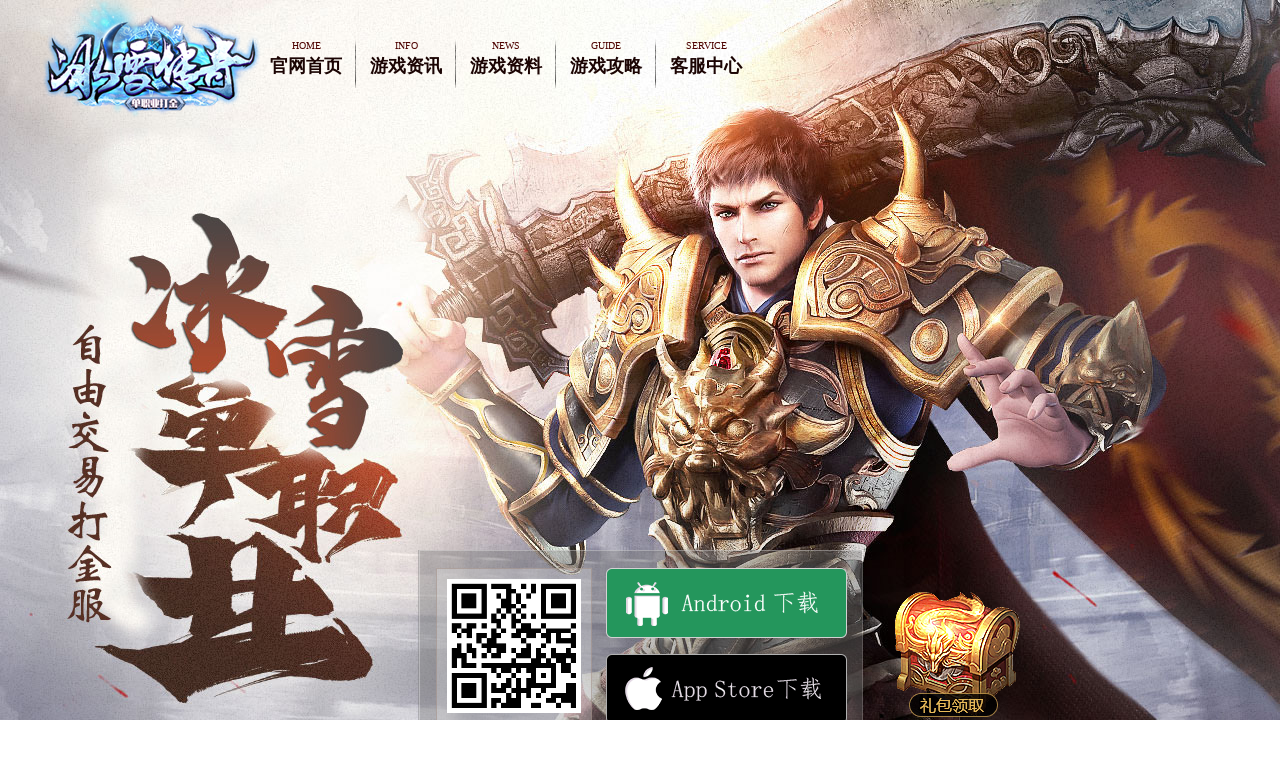

--- FILE ---
content_type: text/html; charset=utf-8
request_url: http://cq515.com/?links/15_1.html
body_size: 7942
content:
<!DOCTYPE HTML>
<html>

<head>
    <meta http-equiv="Content-Type" content="text/html; charset=utf-8">
<title>冰雪传奇手游官网</title>
<meta name="Keywords" content="冰雪传奇，冰雪传奇手游，冰雪传奇单职业，冰雪传奇三职业，冰雪传奇正版，冰雪传奇打金，冰雪传奇手机版" >
<meta name="Description" content="冰雪传奇手游是业内最火爆的打金版手游传奇，装备、元宝、灵符、材料全部买卖交易自由，各大短视频平台火爆推广，每个新区玩家爆满，打金日赚200-500元，喜欢打金的朋友赶紧下载吧！">
<meta name="author" content="网站制作:华宜互联-http://www.uo28.com/" />
    <link rel="shortcut icon" href="/favicon.ico" type="image/x-icon">
    <link rel="stylesheet" type="text/css" href="/template/pc/cn2016/css/global.css?t=1583372560">
    <meta name="baidu-site-verification" content="ec8a19be262f61536e37edae1c85d1b2">
    <meta http-equiv="Cache-Control" content="no-transform">
    <link id="cssLoader" href="/template/pc/cn2016/css/ltby_main_2d4e608.css" rel="stylesheet" type="text/css">
    <link rel="stylesheet" href="/template/pc/cn2016/css/swiper.min.css">
    <link rel="stylesheet" href="/template/pc/cn2016/css/style.css">
    <script src="/template/pc/cn2016/js/jquery.min.js"></script>
    <script src="/template/pc/cn2016/js/swiper.min.js"></script>
    <script src="/template/pc/cn2016/js/main.js"></script>

</head>

<body data-kid="E4560038-7741-4409-9197-BA9A103B3D05">

    <div class="body">
        <!--header-->
<div class="header">
            <a class="logo block-a" id="logo" href="/"></a>
            <div class="nav-top">
                <ul>
                    <li><a href="/"><span>HOME</span>官网首页</a></li>
                    <li><a href="/?list/2.html"><span>INFO</span>游戏资讯</a></li>
                    <li><a href="/?list/1.html"><span>NEWS</span>游戏资料</a></li>
                    <li><a href="/?list/8.html"><span>GUIDE</span>游戏攻略</a></li>
                    <!-- <li><a href="javascript:;" class="coming"><span>BBS</span>官方论坛</a></li> -->
                    <li><a href="/?about/5.html"><span>SERVICE</span>客服中心</a></li>
                </ul>
            </div>
            <p class="tips18"></p>
            <div class="gift">
                <div class="dl-box">
                    <img class="qrcode J_lazyloaded" data-src="images/xiazai.png" alt=""
                        src="images/xiazai.png">
                    <a href="/xiazai" title="安卓下载" class="g-btn an-btn"></a>
                    <a href="/xiazai" class="ios-btn coming"></a>
                </div>
            </div>

            <a href="?product/5.html" class="gift-btn art-btn-gift"></a>
            <div class="kv-top" id="kv-top">
                <ul class="kv-top-img">
                    <li style="background: url(/template/pc/cn2016/images/07150908SkyWG.jpg) no-repeat center top;"></a></li>
                </ul>
                <ul class="kv-top-num">
                    <li></li>
                </ul>

            </div>
        </div>
        <!--/s wrap -->
        <div class="wrap clearfix">

            <!--/s section1 -->
            <div class="section section1">
                <div class="content-top  cls">
                    <!--/s kv -->
                    <div class="kv" id="kv" data-kid="3A3EA516-8FBE-4176-99DF-B7918175A267">
                        <ul class="kv-img">

                            <li><a title="PC"><img class="kv-loaded J_lazyloaded"
                                        alt="PC" src="https://img2.37wanimg.com/2019/04/011159439NUiy.jpg" width="328px" height="306px"></a>
                            </li>
                         
                            <li><a title="PC"><img class="kv-loaded J_lazyloaded"
                                        alt="PC" src="/template/pc/cn2016/images/01115924PRfD1.jpg" width="328px" height="306px"></a>
                            </li>
                         
                            <li><a title="PC"><img class="kv-loaded J_lazyloaded"
                                        alt="PC" src="/template/pc/cn2016/images/01115929FsrX5.jpg" width="328px" height="306px"></a>
                            </li>
                         
                        </ul>
                        <ul class="kv-num">
                            <li class="kv-num-1"></li>
                            <li class="kv-num-2 focus"></li>
                            <li class="kv-num-3"></li>
                        </ul>
                    </div>
                    <div class="news-wrap">
                        <a class="more news-more" href="/?list/2.html">更多+</a>
                        <div id="news" class="news" data-kid="D0D68DE7-DECA-4A0C-AA10-9113030DF488">
                            <div id="news-tab" class="news-tab cls">
                                <ul>
                                    <li id="zhonghe" data-news-more="zhonghe" class="news-1 current"><a
                                            href="/?list/2.html" title="综合">综合</a><b
                                            class="line"></b></li>
                                    <li id="xinwen" data-news-more="xinwen"><a href="/?list/6.html"
                                            title="公告">公告</a><b class="line"></b></li>
                                    <li id="li_huodong" data-news-more="huodong"><a href="/?list/7.html"
                                            title="活动">活动</a><b class="line"></b></li>
                                    <li id="li_gonglue" data-news-more="gonglue"><a href="/?list/8.html"
                                            title="攻略">攻略</a><b class="line"></b></li>
                                </ul>
                          </div>
                            <div class="headline">
                             
                                <a class="headline-title" title="冰雪传奇手游避坑指南：新手必看的5个核心误区"
                                    href="/?news/139.html">冰雪传奇手游避坑指南：新手必看的5个核心误区 <i></i></a>
                                     
                            </div>
                            <div id="news-list" class="news-list">
                                <!--<!– 综合 –>-->
                                <ul class="hidden" style="display: block;">
                                   
                                    <li><span class="time">12-27</span><a class="a-link"
                                            href="/?news/139.html" title="冰雪传奇手游避坑指南：新手必看的5个核心误区"
                                            >[游戏攻略]<span>冰雪传奇手游避坑指南：新手必看的5个核心误区</span></a></li>
                                             
                                    <li><span class="time">12-24</span><a class="a-link"
                                            href="/?news/138.html" title="冰雪传奇手游搬砖技巧：官方寄售系统稳定变现"
                                            >[游戏攻略]<span>冰雪传奇手游搬砖技巧：官方寄售系统稳定变现</span></a></li>
                                             
                                    <li><span class="time">12-21</span><a class="a-link"
                                            href="/?news/137.html" title="冰雪传奇手游装备养成与词条优化：资源高效利用指南"
                                            >[游戏攻略]<span>冰雪传奇手游装备养成与词条优化：资源高效利用指南</span></a></li>
                                             
                                    <li><span class="time">12-17</span><a class="a-link"
                                            href="/?news/136.html" title="冰雪传奇手游分阶段成长攻略：高效进阶路径（全版本通用）"
                                            >[游戏攻略]<span>冰雪传奇手游分阶段成长攻略：高效进阶路径（全版本通用）</span></a></li>
                                             
                                    <li><span class="time">12-14</span><a class="a-link"
                                            href="/?news/135.html" title="冰雪传奇手游核心前提：版本选择与月卡特权攻略"
                                            >[游戏攻略]<span>冰雪传奇手游核心前提：版本选择与月卡特权攻略</span></a></li>
                                             
                                </ul>
                                <!-- 新闻 -->
                                <ul class="hidden" style="display: none;">
                                     
                                    <li><span class="time">10-08</span><a class="a-link"
                                            href="/?news/120.html" title="冰雪传奇 2025 活动核心攻略"
                                              >[公告]<span>冰雪传奇 2025 活动核心攻略</span></a></li>
                                             
                                    <li><span class="time">12-25</span><a class="a-link"
                                            href="/?news/111.html" title="冰雪点卡版开区介绍"
                                              >[公告]<span>冰雪点卡版开区介绍</span></a></li>
                                             
                                    <li><span class="time">12-25</span><a class="a-link"
                                            href="/?news/110.html" title="冰雪传奇点卡版防骗提醒"
                                              >[公告]<span>冰雪传奇点卡版防骗提醒</span></a></li>
                                             
                                    <li><span class="time">12-25</span><a class="a-link"
                                            href="/?news/109.html" title="冰雪传奇点卡版圣诞节合服公告"
                                              >[公告]<span>冰雪传奇点卡版圣诞节合服公告</span></a></li>
                                             
                                    <li><span class="time">12-25</span><a class="a-link"
                                            href="/?news/108.html" title="冰雪点卡版圣诞节更新"
                                              >[公告]<span>冰雪点卡版圣诞节更新</span></a></li>
                                             
                                </ul>
                                <!-- 活动 -->
                                <ul class="hidden" style="display: none;">
                                      
                                    <li><span class="time">10-11</span><a class="a-link"
                                            href="/?news/121.html" title="冰原限时活动高宝等你赢"
                                            >[活动]<span>冰原限时活动高宝等你赢</span></a></li>
                                             
                                    <li><span class="time">09-29</span><a class="a-link"
                                            href="/?news/119.html" title="冰雪传奇手游活动核心攻略"
                                            >[活动]<span>冰雪传奇手游活动核心攻略</span></a></li>
                                             
                                    <li><span class="time">09-24</span><a class="a-link"
                                            href="/?news/118.html" title="冰雪传奇手游活动实用攻略"
                                            >[活动]<span>冰雪传奇手游活动实用攻略</span></a></li>
                                             
                                    <li><span class="time">09-14</span><a class="a-link"
                                            href="/?news/115.html" title="冰雪传奇活动关键玩法"
                                            >[活动]<span>冰雪传奇活动关键玩法</span></a></li>
                                             
                                    <li><span class="time">09-10</span><a class="a-link"
                                            href="/?news/114.html" title="冰雪传奇游戏活动全攻略"
                                            >[活动]<span>冰雪传奇游戏活动全攻略</span></a></li>
                                             
                                </ul>
                                <!-- 攻略 -->
                                <ul style="display: none;">
                                     
                                    <li><span class="time">12-27</span><a class="a-link"
                                            href="/?news/139.html" title="冰雪传奇手游避坑指南：新手必看的5个核心误区"
                                            >[游戏攻略]<span>冰雪传奇手游避坑指南：新手必看的5个核心误区</span></a></li>
                                             
                                    <li><span class="time">12-24</span><a class="a-link"
                                            href="/?news/138.html" title="冰雪传奇手游搬砖技巧：官方寄售系统稳定变现"
                                            >[游戏攻略]<span>冰雪传奇手游搬砖技巧：官方寄售系统稳定变现</span></a></li>
                                             
                                    <li><span class="time">12-21</span><a class="a-link"
                                            href="/?news/137.html" title="冰雪传奇手游装备养成与词条优化：资源高效利用指南"
                                            >[游戏攻略]<span>冰雪传奇手游装备养成与词条优化：资源高效利用指南</span></a></li>
                                             
                                    <li><span class="time">12-17</span><a class="a-link"
                                            href="/?news/136.html" title="冰雪传奇手游分阶段成长攻略：高效进阶路径（全版本通用）"
                                            >[游戏攻略]<span>冰雪传奇手游分阶段成长攻略：高效进阶路径（全版本通用）</span></a></li>
                                             
                                    <li><span class="time">12-14</span><a class="a-link"
                                            href="/?news/135.html" title="冰雪传奇手游核心前提：版本选择与月卡特权攻略"
                                            >[游戏攻略]<span>冰雪传奇手游核心前提：版本选择与月卡特权攻略</span></a></li>
                                             
                                </ul>
                            </div>
                      </div>
                  </div>
                </div>
            </div>
            <div class="section section2">
                <p class="section-title ml-590"></p>
                <!-- 职业介绍 -->
                <div class="role f-l">
                    <div class="role-inner">
                        <div class="role-nav">
                            <ul class="f-cf" id="roleTab">
                                <li class="nav-0 cur"><a href="javascript:void(0);">战士</a></li>
                                <li class="nav-1"><a href="javascript:void(0);">法师</a></li>
                                <li class="nav-2"><a href="javascript:void(0);">道士</a></li>
                            </ul>
                        </div>
                        <div class="role-con" id="rolePanel">
                            <!-- role0 -->
                            <div class="role-detail curMod">
                                <div class="r-desc loaded role0" data-left="-300">
                                    <div class="r-detail">
                                        <p class="title">战士</p>
                                        <p><i class="icon"></i><span><em>职业特点：</em>拥有三职业的护体神盾、道士的隐身术、施毒术，高伤害、高生命、高防御</span>
                                        </p>
                                        <p><i class="icon"></i><span><em>技能介绍:</em></span></p>
                                        <div class="skill">
                                            <ul>
                                                <li>
                                                    <img src="/template/pc/cn2016/images/r-skill1.png" alt="" class="J_lazyloaded">
                                                    <span>逐日剑法</span>
                                                </li>
                                                <li>
                                                    <img src="/template/pc/cn2016/images/r-skill2.png" alt="" class="J_lazyloaded">
                                                    <span>开天斩</span>
                                                </li>
                                                <li>
                                                    <img src="/template/pc/cn2016/images/r-skill3.png" alt="" class="J_lazyloaded">
                                                    <span>施毒术</span>
                                                </li>
                                                <li>
                                                    <img src="/template/pc/cn2016/images/r-skill4.png" alt="" class="J_lazyloaded">
                                                    <span>隐身术</span>
                                                </li>
                                            </ul>
                                        </div>
                                        <p class="rec"><i class="icon"></i><span><em>推荐指数:</em><i class="star"></i><i
                                                    class="star"></i><i class="star"></i><i class="star"></i><i
                                                    class="star"></i></span></p>
                                    </div>
                                    <div class="r-img">
                                        <img class="lazy J_lazyloaded" data-src="/template/pc/cn2016/images/role1.png" alt="战士"
                                            src="/template/pc/cn2016/images/role1.png">
                                    </div>
                                    <div class="r-intro">
                                        <p><i class="icon"></i><span class="intro-t"><em>职业简介:</em></span></p>
                                        <p><span>拥有全职业技能的全能战士，有着极高的防御能力与血量，同时拥有三职业的护体神盾，能够抵抗来自任何怪物的攻击。攻击方面拥有逐日剑法、烈火剑法、开天斩等强大爆发的技能，输出爆炸，再加上施毒术、隐身术两大强大的PK辅助技能，不管是打BOSS，打架都有着极爽的体验。</span>
                                        </p>
                                    </div>
                                </div>
                            </div>
                        </div>
                    </div>
                </div>
            </div>
            <div class="section section3">
                <p class="section-title"></p>
                <!-- 游戏资料 -->
                <div class="ziliao">
                    <!-- 新手上路 -->
                    <div class="zl-box">
                        <p class="ziliao-text">新手上路</p>
                        <div class="zl-bg zl-1-bg"></div>
                      <div class="zl show zl-1" id="zl-1">
                  <div class="zl-con" data-role="新手上路">
                                <ul>
 
                                    <li>
                                        <a href="/?product/5.html">
                                            <i></i>新人礼包领取
                                        </a>
                                    </li>
                                    
                                    <li>
                                        <a href="/?product/4.html">
                                            <i></i>材料全部靠打
                                        </a>
                                    </li>
                                    
                                    <li>
                                        <a href="/?product/3.html">
                                            <i></i>游戏进图顺序
                                        </a>
                                    </li>
                                    
                                  
            </ul>
                            </div>
                          <a href="/?list/9.html" class="zl-more"
                                rel="nofollow"><i></i>了解更多</a>
                        </div>
                    </div>
                    <!-- 高手进阶 -->
                    <div class="zl-box">
                        <p class="ziliao-text">高手进阶</p>
                        <div class="zl-bg  zl-2-bg"></div>
                        <div class="zl zl-2" id="zl-2">
                            <div class="zl-con" data-role="高手进阶">
                                <ul>

                                 
                                    <li>
                                        <a href="/?product/14.html">
                                            <i></i>PK配装建议
                                        </a>
                                    </li>
                                    
                                    <li>
                                        <a href="/?product/13.html">
                                            <i></i>高手玩家诀窍
                                        </a>
                                    </li>
                                    
                                    <li>
                                        <a href="/?product/11.html">
                                            <i></i>打金爆装推荐
                                        </a>
                                    </li>
                                    
                                    <li>
                                        <a href="/?product/10.html">
                                            <i></i>土豪玩法
                                        </a>
                                    </li>
                                    
                                  
            </ul>
                            </div>
                          <a href="/?list/9.html" class="zl-more"
                                rel="nofollow"><i></i>了解更多</a>
                        </div>
                    </div>
                    <!-- 成就系统 -->
                    <div class="zl-box">
                        <p class="ziliao-text">游戏系统</p>
                        <div class="zl-bg zl-3-bg"></div>
                        <div class="zl zl-3" id="zl-3">
                            <div class="zl-con" data-role="游戏系统">
                                <ul>

                                 
                                    <li>
                                        <a href="/?product/16.html">
                                            <i></i>转生系统
                                        </a>
                                    </li>
                                    
                                    <li>
                                        <a href="/?product/15.html">
                                            <i></i>赞助系统
                                        </a>
                                    </li>
                                    
                                    <li>
                                        <a href="/?product/2.html">
                                            <i></i>挂机系统
                                        </a>
                                    </li>
                                    
                                  
            </ul>
                            </div>
                          <a href="/?list/9.html" class="zl-more"
                                rel="nofollow"><i></i>了解更多</a>
                        </div>
                    </div>
                    <!-- 特色玩法 -->
                    <div class="zl-box zl-box-last">
                        <p class="ziliao-text">特色玩法</p>
                        <div class="zl-bg zl-4-bg"></div>
                        <div class="zl zl-4" id="zl-4">
                            <div class="zl-con" data-role="特色玩法">
                                <ul>

                                    
                                    <li>
                                        <a href="/?product/8.html">
                                            <i></i>主线使命
                                        </a>
                                    </li>
                                    
                                    <li>
                                        <a href="/?product/7.html">
                                            <i></i>日常使命
                                        </a>
                                    </li>
                                    
                                    <li>
                                        <a href="/?product/6.html">
                                            <i></i>副本使命
                                        </a>
                                    </li>
                                    
                                    <li>
                                        <a href="/?product/1.html">
                                            <i></i>挂机使命
                                        </a>
                                    </li>
                                    
                                  
            </ul>
                            </div>
                          <a href="/?list/9.html" class="zl-more"
                                rel="nofollow"><i></i>了解更多</a>
                        </div>
                    </div>
                </div>
            </div>
            <div class="section section4">
                <p class="section-title"></p>
                <div class="swiper-container">
                    <div class="swiper-wrapper">
                     
                        <div class="swiper-slide">
                            <a href=""><img class="lazy J_lazyloaded" data-src="/upload/photo/1608970097786334.png" alt=" 孤独之地四" src="/upload/photo/1608970097786334.png"></a>
                        </div>
                         
                        <div class="swiper-slide">
                            <a href=""><img class="lazy J_lazyloaded" data-src="/upload/photo/1608970125203585.png" alt=" 上古大殿" src="/upload/photo/1608970125203585.png"></a>
                        </div>
                         
                        <div class="swiper-slide">
                            <a href=""><img class="lazy J_lazyloaded" data-src="/upload/photo/1608970150820584.png" alt=" 旧世界" src="/upload/photo/1608970150820584.png"></a>
                        </div>
                         
                        <div class="swiper-slide">
                            <a href=""><img class="lazy J_lazyloaded" data-src="/upload/photo/1608970161382902.png" alt=" 角色装备" src="/upload/photo/1608970161382902.png"></a>
                        </div>
                         
                        <div class="swiper-slide">
                            <a href=""><img class="lazy J_lazyloaded" data-src="/upload/photo/1608970172425997.png" alt=" 火龙魔窟8层" src="/upload/photo/1608970172425997.png"></a>
                        </div>
                         
                    </div>
                </div>
                <div class="swiper-pagination"></div>
                <div class="swiper-button-prev"></div>
                <div class="swiper-button-next"></div>

            </div>
            <div class="section section5">
                <ul>
                    <li>
                        <div class="pic">
                            <img src="/images/kefu.png" alt="" class="J_lazyloaded">
                        </div>
                        <div class="txt">
                            <p class="tit">客服微信</p>
                            <p class="mt8">扫描二维码</p>
                            <p>添加客服微信</p>
                        </div>
                    </li>
                    <li>
                        <div class="pic">
                            <img src="/images/baijia.png" alt="" class="J_lazyloaded">
                        </div>
                        <div class="txt">
                            <p class="tit">百家号</p>
                            <p class="mt8">扫描二维码</p>
                            <p>关注百家号</p>
                        </div>
                    </li>
                    <li>
                        <div class="pic">
                            <img src="/images/douyin.png" alt="" class="J_lazyloaded">
                        </div>
                        <div class="txt">
                            <p class="tit">抖音号</p>
                            <p class="mt8">扫描二维码</p>
                            <p>关注抖音号</p>
                        </div>
                    </li>
                    <li>
                        <div class="pic">
                            <img src="/template/pc/cn2016/images/tel_d475894.jpg" alt="" class="J_lazyloaded">
                        </div>
                        <div class="txt">
                            <p class="tit">电话客服</p>
                            <p class="mt8">10:00-23:00</p>
                            <p>13396660369</p>
                        </div>
                    </li>
                </ul>
            </div>
        </div>
    </div>

    <style>
        .g-footer {
            font-family: SimSun sans-serif;
            color: #555;
        }

        .g-footer-row1 {
            text-align: center;
            background: #DBDBDB;
            line-height: 34px;
            border-top: 1px solid #D0D0D0;
            font-family: "Microsoft Yahei";
        }

        .g-footer-row1 a {
            display: inline-block;
            vertical-align: top;
            width: 100px;
            height: 33px;
            margin-right: 20px;
            overflow: hidden;
            text-indent: -999px;
            background: url(/template/pc/cn2016/images/bg-foot-logo.png) no-repeat 0 3px;
            _background-image: url(/template/pc/cn2016/images/bg-foot-logo-8.png);
        }

        .g-footer-row1 label,
        .g-footer-row1 span {
            display: inline-block;
        }

        .g-footer-row2 {
            background-color: #efefef;
            overflow: hidden;
            height: 142px;
            *position: relative;
            width: 100%;
        }

        .g-footer-row2-main {
            width: 975px;
            margin-left: auto;
            margin-right: auto;
            text-align: center;
            padding-top: 5px;
            padding-bottom: 5px;
            position: relative;
            overflow: visible;
        }

        .g-footer-row2 dl {
            float: left;
            width: 160px;
            border-right: 1px solid #d8d8d8;
        }

        .g-footer-row2 dt,
        .g-footer-row2 dd {
            height: 33px;
            line-height: 33px;
        }

        .g-footer-row2 .f-noborder {
            border: none;
        }

        .g-footer-row2 dt {
            color: #496b7f;
            font-size: 14px;
            font-weight: bold;
        }

        .g-footer-row2 a {
            color: #808080;
        }

        .g-footer-row3 {
            background-color: #333;
            background-image: url('/template/pc/cn2016/images/spacer.gif');
            text-align: center;
            color: #b0afaf;
            padding-top: 14px;
            padding-bottom: 14px;
            border-top: 1px solid #606060;
            *position: relative;
        }

        .g-footer-row3 p {
            width: 1000px;
            margin: 5px auto;
            overflow: hidden;
        }

        .g-footer-row3 a {
            color: #b0afaf;
        }

        .g-footer-row3-1 a {
            color: #fdfdfd;
            margin-left: 20px;
            margin-right: 20px;
            padding-bottom: 5px;
        }

        .g-footer-row3-2 span {
            margin-right: 10px;
        }

        .g-footer-row3-2 a,
        .g-footer-row3-3 span {
            margin-left: 5px;
            margin-right: 8px;
            white-space: nowrap;
        }
    </style>
    <div class="g-footer" style="font-size:12px;">
        <p class="g-footer-row1">
            <a href="#" target="_blank" title="泡酷互动游戏">泡酷游戏</a>
            <label>健康游戏公告：</label><span>抵制不良游戏，绝盗版游戏，注意自我保护，谨防受骗上当，适度游戏益脑，沉迷游戏伤身，合理安排时间，享受健康生活。</span>
        </p>
        <div class="g-footer-row3">
            <p class="g-footer-row3-1">
                <a href="#" class="f-corp-info" rel="nofollow">网站首页</a>
                <a href="?list/2.html" class="f-corp-info"
                    rel="nofollow">游戏资讯</a>
                <a href="?list/1.html" class="f-corp-info" rel="nofollow">游戏资料</a>
                <a href="?list/8.html" class="f-corp-info" rel="nofollow">游戏攻略</a>

                <a href="?about/5.html" class="f-corp-info" rel="nofollow">客服中心</a>
            </p>
            <p class="g-footer-row3-2">

            </p>
                <p>Copyright @2018-2025 冰雪复古-冰雪三职业-冰雪单职业</a>

                
            <p class="g-footer-row3-5">
                <a href="http://www.cyberpolice.cn/wfjb/html/index.shtml" class="e-link" target="_blank"><img
                        src="/template/pc/cn2016/images/blxxjbzx.png" alt="" width="35" height="35" class="J_lazyloaded">不良信息举报中心</a>


                <a href="http://sq.ccm.gov.cn/ccnt/sczr/login"
                    class="e-link" target="_blank"><img src="/template/pc/cn2016/images/wenhuajingying.png" alt="" width="35" height="35"
                        class="J_lazyloaded">互联网文化经营单位</a>
            </p>
        </div>
    </div>

</body>

<script>
var _hmt = _hmt || [];
(function() {
  var hm = document.createElement("script");
  hm.src = "https://hm.baidu.com/hm.js?d81078f4ebd11cd1984ee9bab349224f";
  var s = document.getElementsByTagName("script")[0]; 
  s.parentNode.insertBefore(hm, s);
})();
</script>



</html>

--- FILE ---
content_type: text/css
request_url: http://cq515.com/template/pc/cn2016/css/global.css?t=1583372560
body_size: 5701
content:
@charset "utf-8";html,body,div,span,iframe,h1,h2,h3,h4,h5,h6,p,pre,em,img,strong,b,i,dl,dt,dd,ul,li,fieldset,form,label,legend,table,tbody,tfoot,thead,tr,th,td,a,input,button{margin:0;padding:0;border:0;outline:0}h1,h2,h3,h4,h5,h6{font-size:100%}body{font:12px/1.5 "Microsoft Yahei",SimSun}ul{list-style:none}a{text-decoration:none}a:hover{text-decoration:underline}a,button{cursor:pointer}table{border-collapse:collapse;border-spacing:0}input,select,img{vertical-align:middle}.f-bc{margin-left:auto;margin-right:auto}.f-cf{zoom:1}.f-cf:after{clear:both;display:block;content:"";height:0;line-height:0;font-size:0}.f-noborder{border:0!important}.f-ac{text-align:center!important}.f-al{text-align:left!important}.f-ar{text-align:right!important}.f-fl{float:left;_display:inline}.f-fr{float:right;_display:inline}.f-f16{font-size:16px!important}.f-f18{font-size:18px!important}.f-f20{font-size:20px!important}.f-f24{font-size:24px!important}.f-f28{font-size:28px!important}.f-f32{font-size:32px!important}.f-red{color:red!important}.f-hide{display:none}.btn-s-2{display:inline-block;text-align:center;overflow:hidden;height:44px;line-height:44px;color:#4e4e4c;font-size:18px;width:145px;vertical-align:middle;background:transparent url(../images/btn-24.png) no-repeat 0 -527px;_background-image:url(../images/btn.png)}.btn-s-2:hover{background-position:0 -572px;text-decoration:none}.g-top-wrap{height:38px;z-index:200;background:#fff;border-bottom:1px solid #ececec;*position:relative;box-shadow:0 1px 2px rgba(0,0,0,.05)}.g-top{background:#f5f5f5 url(../images/bg-top-line_3x38.jpg) repeat-x}.g-top-main{width:1000px;height:38px;margin-left:auto;margin-right:auto;position:relative;color:#3c3c3c}.g-top-main a{color:#3c3c3c}.g-top-main a:hover{text-decoration:none;color:#008eeb}.g-top-logo{position:absolute;display:block;z-index:10;left:0;top:0;width:244px;height:38px;text-indent:-9999px;background:url(../images/bg-top-logo_244x38_new.jpg) no-repeat}.g-top-pub{left:256px;top:0;position:absolute;width:360px;height:38px;overflow:hidden}.g-top-pub img{vertical-align:top;width:360px;height:38px}.g-top-pub-large{left:0;top:0;position:absolute;z-index:9;display:none;width:1000px;height:188px}.g-top-pub-large img{width:1000px;height:188px;vertical-align:top}.g-top-login,.g-top-loged{line-height:38px;position:absolute;right:95px;top:0;z-index:10}.g-top-log,.g-top-reg{height:38px;text-align:center;display:inline-block;padding-left:1px;padding-right:1px}.g-top-loged{display:none}.g-top-loged a.logedlink{float:right;height:38px;margin-right:3px}.g-top-loged .u-name{overflow:hidden;color:#6c6c6c;font-weight:700;text-align:right;text-overflow:ellipsis;white-space:pre;padding-left:20px}.g-top-loged .log-out{width:37px}.g-top-loged .u-msg{width:52px;background:url(../images/icon-8.png) no-repeat}.g-top-loged a.u-msg{background-position:27px -118px}.g-top-loged a.has-msg{background-position:-66px -118px}.g-top-loged a.top-level,.g-top-loged a:visited.top-level{overflow:hidden;line-height:100px;display:inline;margin-top:11px;height:14px}.u-level{width:47px;height:14px}.u-level-00{background:no-repeat;background-position:-127px -191px}.u-level-01{background:no-repeat;background-position:-217px -32px}.u-level-02{background:no-repeat;background-position:-217px -80px}.u-level-03{background:no-repeat;background-position:-62px -175px}.u-level-04{background:no-repeat;background-position:-155px -112px}.u-level-05{background:no-repeat;background-position:-62px -191px}.u-level-06{background:no-repeat;background-position:-155px -128px}.u-level-07{background:no-repeat;background-position:-111px -175px}.u-level-08{background:no-repeat;background-position:-155px -144px}.g-top-user-info{border:1px solid #d9d9d9;box-shadow:0 0 5px rgba(0,0,0,.2);background:#fff;width:198px;position:absolute;top:38px;z-index:9;right:102px}.g-top-user-info dt{background:#fafafa;padding:9px;overflow:hidden;zoom:1}.g-top-user-info .u-face{float:left;margin-right:10px}.g-top-user-info h4{height:35px;overflow:hidden;line-height:35px;padding-top:5px}.g-top-user-info h4.third{padding-top:0;padding-left:20px}.g-top-user-info h4 a{width:100%;height:35px;overflow:hidden;white-space:pre;text-overflow:ellipsis;display:block}.g-top-user-info .u-level{margin-left:82px;margin-bottom:5px}.g-top-user-info dd a,.user-info dd a:visited{display:block;height:36px;line-height:36px;color:#3c3c3c;padding-left:90px;position:relative}.g-top-user-info dd a span{width:14px;height:14px;position:absolute;left:55px;top:12px}.g-top-user-info dd a:hover{background-color:#f2f2f2}.g-top-user-info dd a.user-info-m1 span,.user-info dd a:visited.user-info-m1 span{background-position:-62px -207px}.g-top-user-info dd a.user-info-m2 span,.user-info dd a:visited.user-info-m2 span{background-position:-217px 0}.g-top-user-info dd a.user-info-m3 span,.user-info dd a:visited.user-info-m3 span{background-position:-217px -16px}.g-top-user-info dd a.user-info-m4 span,.user-info dd a:visited.user-info-m4 span{background-position:-62px -223px}.g-top-user-info dd a.user-info-m5 span,.user-info dd a:visited.user-info-m5 span{background-position:-111px -191px}.g-top-user-info dd a:hover.user-info-m1 span{background-position:-78px -207px}.g-top-user-info dd a:hover.user-info-m2 span{background-position:-217px -48px}.g-top-user-info dd a:hover.user-info-m3 span{background-position:-217px -64px}.g-top-user-info dd a:hover.user-info-m4 span{background-position:-160px -160px}.g-top-user-info dd a:hover.user-info-m5 span{background-position:-94px -207px}.g-top-user-info .ico-third{width:18px;height:16px;display:inline-block;position:absolute;top:19px;left:91px}.top-user-third{width:76px;height:20px;background:url(../images/top-user-third.png) no-repeat;padding-left:18px;line-height:20px;margin-left:82px}.top-user-third a{color:#ff8d13}.top-user-third a:hover{color:#008eeb}.ico-qq{background:url(../images/ico-qq.png) no-repeat 0 50%}.ico-wechat{background:url(../images/ico-wechat.png) no-repeat 0 50%}.ico-weibo{background:url(../images/ico-weibo.png) no-repeat 0 50%}.g-top-has-msg{width:350px;border:1px solid #d9d9d9;-webkit-box-shadow:0 0 5px rgba(0,0,0,.2);box-shadow:0 0 5px rgba(0,0,0,.2);background:#fff;top:38px;z-index:9;position:absolute;display:none;right:-20px}.g-top-has-msg dt,.g-top-has-msg dd{margin:0 20px;border-top:1px solid #ededed;width:310px}.g-top-has-msg dt{border:0;line-height:43px;text-align:left;font-size:14px}.g-top-has-msg dt .more-msg:hover{color:#008eeb}.g-top-has-msg dt span{color:#ff8d13;margin:0 4px}.g-top-has-msg dd{padding:10px 0 15px;font-size:12px;position:relative;overflow:hidden;height:52px}.g-top-has-msg a,.g-top-has-msg a:visited{color:#0f8ff2}.g-top-has-msg dt .more-msg{float:right;color:#9c9c9c;font-size:12px;line-height:43px;height:43px}.g-top-has-msg img{width:70px;height:52px;float:left;margin-right:10px}.g-top-has-msg .msg-tit{height:20px;line-height:20px;overflow:hidden;font-weight:700;width:182px;text-overflow:ellipsis;white-space:nowrap}.g-top-has-msg .msg-tit a,.g-top-has-msg .msg-tit a:visited{color:#3c3c3c}.g-top-has-msg .msg-tit span{float:right;color:#aaa;font-weight:400}.g-top-has-msg dd span{color:#aaa}.g-top-has-msg dd a.msg-detail{position:absolute;top:50%;margin-top:-15px;right:0;color:#0f8ff2;height:30px;line-height:30px}.g-top-has-msg .msg-text{line-height:18px}.g-top-has-msg .has-no-mas{height:165px;width:153px;margin:auto;background:no-repeat;background-position:0 0;display:none;padding-bottom:0;border:0}.g-top-has-msg{width:350px;border:1px solid #d9d9d9;box-shadow:0 0 5px rgba(0,0,0,.2);background:#fff;top:30px;z-index:4;position:absolute;right:-20px;overflow:hidden}.g-top-has-msg dt,.g-top-has-msg dd{margin:0 20px;border-top:1px solid #ededed;width:310px}.g-top-has-msg dt{border:0;line-height:43px;text-align:left;font-size:14px;overflow:hidden;position:relative}.g-top-has-msg dt span{color:#ff8d13;margin:0 4px}.g-top-has-msg dd{padding:10px 0 15px;font-size:12px;overflow:hidden;position:relative}.g-top-has-msg dd a.msg-detail{position:absolute;top:50%;margin-top:-15px;right:0}.g-top-has-msg a,.g-top-has-msg a:visited{color:#0f8ff2}.g-top-has-msg img{width:70px;height:52px;float:left;margin-right:10px}.g-top-has-msg .more-msg{margin:0;padding:0;border:0}.g-top-has-msg .more-msg,.g-top-has-msg .more-msg:visited{line-height:43px;display:block;text-align:center;color:#9c9c9c;font-size:12px;position:absolute;top:0;right:0}.g-top-has-msg .more-msg:hover{color:#008eeb}.g-top-has-msg .msg-tit{height:20px;line-height:20px;overflow:hidden;font-weight:700;width:182px;text-overflow:ellipsis;white-space:nowrap}.g-top-has-msg .msg-tit a,.g-top-has-msg .msg-tit a:visited{color:#3c3c3c}.g-top-has-msg .msg-tit span{float:right;color:#aaa;font-weight:400}.g-top-has-msg .msg-text{line-height:18px}.g-top-has-msg .has-no-mas{height:165px;width:153px;margin:auto;background:url(images/has-no-msg.png) no-repeat;display:none;padding-bottom:0;border:0}.g-all-game{height:37px;line-height:38px;width:68px;padding-left:25px;position:absolute;right:0;background:url(../images/icon-8.png) 5px -87px no-repeat;z-index:10}.g-all-game span{padding-right:15px;background:url(../images/icon-8.png) 53px -156px no-repeat;*background-position:53px -158px;_background-position:53px -158px;color:#6c6c6c}.all-game-show{border:1px solid #d9d9d9;box-shadow:0 -3px 3px rgba(0,0,0,.2);border-bottom:0;background-position:-88px -87px;background-color:#fff}.all-game-show span{background-position:-40px -157px;_background-position:-40px -158px}.g-all-game-list{width:819px;height:262px;position:absolute;right:0;top:38px;background:#fff;border:1px solid #d9d9d9;box-shadow:0 0 3px rgba(0,0,0,.2);z-index:11;display:none;line-height:30px}.g-all-game-list a,.g-all-game-list a:visited{color:#6c6c6c}.g-all-game-img{width:400px;height:262px;position:absolute;left:0;top:0;background:url(../images/loading-48x48.gif) center center no-repeat}.g-all-game-img .all-game-txt{width:215px;height:100px;line-height:20px;overflow:hidden;color:#6c6c6c;position:absolute;left:17px;top:130px}.g-all-game-list dl{height:262px;position:absolute;top:0}.g-all-game-list .g-all-game-hot{width:330px;left:400px;padding:0 15px;font-size:14px}.g-all-game-list .g-all-yy-game-hot{width:110px;left:400px}.g-all-game-list .g-all-sy-game-hot{width:110px;left:540px;border-left:1px solid #d9d9d9}.g-all-game-list .g-game-tool{width:137px;left:680px;border-left:1px solid #d9d9d9}.g-all-game-list dt{height:44px;font:700 14px/44px 'Microsoft Yahei','\5b8b\4f53';color:#6c6c6c;text-align:left;padding-left:20px;position:relative}.g-all-game-hot dd{width:110px;height:30px;float:left;overflow:hidden}.g-all-game-hot dd a,.g-all-game-hot dd a:visited{padding-right:18px;position:relative;overflow:hidden;display:inline-block;height:30px}.g-all-game-hot dd a span{width:10px;height:10px;font-size:0;position:absolute;right:0;top:10px}.g-all-game-hot dd span.h{background:no-repeat;background-position:-233px 0}.g-all-game-hot dd span.n{background:no-repeat;background-position:-204px -112px}.g-all-game-hot dd.last-dd{width:330px;clear:both;text-align:right}.g-all-game-hot dd.last-dd a,.g-all-game-hot dd.last-dd a:visited{color:#1ea6ff}.g-game-tool dt{padding-left:35px}.g-game-tool .g-common-title-ico{left:15px}.g-game-tool a{display:block;width:60px;margin:auto;text-align:center;margin-top:5px;padding-top:60px}.g-game-tool a.top-gbox-ico{background:no-repeat;background-position:-155px 0;line-height:50px}.g-game-tool a.top-lp-ico{background:no-repeat;background-position:0 -175px}.g-common-title-ico{width:4px;height:12px;_height:12px;display:inline-block;background-color:#2b9ae7;position:absolute;left:0;top:50%;margin-top:-6px;_margin-top:-6px}.g-common-title-ico:after{content:"";width:3px;height:9px;background-color:#2b9ae7;position:absolute;left:0;bottom:0}.u-level-00,.u-level-01,.u-level-02,.u-level-03,.u-level-04,.u-level-05,.u-level-06,.u-level-07,.u-level-08,.g-top-user-info dd a.user-info-m1 span,.user-info dd a:visited.user-info-m1 span,.g-top-user-info dd a.user-info-m2 span,.user-info dd a:visited.user-info-m2 span,.g-top-user-info dd a.user-info-m3 span,.user-info dd a:visited.user-info-m3 span,.g-top-user-info dd a.user-info-m4 span,.user-info dd a:visited.user-info-m4 span,.g-top-user-info dd a.user-info-m5 span,.user-info dd a:visited.user-info-m5 span,.g-top-user-info dd a:hover.user-info-m1 span,.g-top-user-info dd a:hover.user-info-m2 span,.g-top-user-info dd a:hover.user-info-m3 span,.g-top-user-info dd a:hover.user-info-m4 span,.g-top-user-info dd a:hover.user-info-m5 span,.g-top-has-msg .has-no-mas,.g-all-game-hot dd span.h,.g-all-game-hot dd span.n,.g-game-tool a.top-gbox-ico,.g-game-tool a.top-lp-ico{background-image:url(../images/game_site_top.png?20160126173534)}.css_stamp{content:"20160126173534"}.g-footer{font-family:SimSun sans-serif;color:#555}.g-footer-row1{text-align:center;background:#DBDBDB;line-height:34px;border-top:1px solid #D0D0D0;font-family:"Microsoft Yahei"}.g-footer-row1 a{display:inline-block;vertical-align:top;width:100px;height:33px;margin-right:20px;overflow:hidden;text-indent:-999px;background:url(../images/bg-foot-logo.png) no-repeat 0 3px;_background-image:url(../images/bg-foot-logo-8.png)}.g-footer-row1 label,.g-footer-row1 span{display:inline-block}.g-footer-row2{background-color:#efefef;overflow:hidden;height:142px;*position:relative;width:100%}.g-footer-row2-main{width:975px;margin-left:auto;margin-right:auto;text-align:center;padding-top:5px;padding-bottom:5px;position:relative;overflow:visible}.g-footer-row2 dl{float:left;width:160px;border-right:1px solid #d8d8d8}.g-footer-row2 dt,.g-footer-row2 dd{height:33px;line-height:33px}.g-footer-row2 .f-noborder{border:0}.g-footer-row2 dt{color:#496b7f;font-size:14px;font-weight:700}.g-footer-row2 a{color:gray}.g-footer-row3{background-color:#333;background-image:url(about:blank);text-align:center;color:#b0afaf;padding-top:14px;padding-bottom:14px;border-top:1px solid #606060;*position:relative}.g-footer-row3 p{margin-top:5px;margin-bottom:5px}.g-footer-row3 a{color:#b0afaf}.g-footer-row3-1 a{color:#fdfdfd;margin-left:20px;margin-right:20px;padding-bottom:5px}.g-footer-row3-2 span{margin-right:10px}.g-footer-row3-2 a,.g-footer-row3-3 span{margin-left:5px;margin-right:8px}.g-footer-row3-5{line-height:40px}.g-footer-row3-5 a{margin:0 auto}.g-footer-row3-5 a img{width:auto;height:40px;margin-right:3px;margin-left:12px}.g-footer-switch{background-color:#DBDBDB;border-top:1px solid #CFCFCF;text-align:center;height:12px;*position:relative}.g-footer-switch a{background:url(../images/foot-pulldown.png) no-repeat center;_background-image:url(../images/foot-pulldown-8.png);width:26px;height:12px;display:inline-block;vertical-align:top;margin-right:10px}.g-footer-switch .g-footer-switch-up{background-image:url(../images/foot-pullup.png);_background-image:url(../images/foot-pullup-8.png)}.g-foot-more-btn{background:#DEDEDE;padding:3px;border-radius:2px}.g-foot-more-btn:hover{text-decoration:none}.g-foot-more{display:none;background-color:#fff;padding:4px;position:absolute;z-index:96;bottom:40px;box-shadow:1px 1px 2px;border:1px solid #EFEFEF;*width:392px;outline:0;overflow:visible}.g-foot-more-panel{border-right:1px solid #d6d6d6;border-top:1px solid #E5E5E5;border-left:1px solid #d6d6d6;border-bottom:1px solid #d6d6d6;position:relative;width:390px}.g-foot-more-panel a{color:#464646;float:left;height:29px;line-height:29px;padding:0 10px;text-decoration:none;width:109px;overflow:hidden;text-align:center;border-right:1px solid #E5E5E5;border-bottom:1px solid #E5E5E5;display:inline-block}.g-foot-more-panel a:hover{background-color:#edf8fc}.g-foot-more-panel div{overflow:hidden}.g-foot-more-panel-corner{width:15px;height:9px;display:block;background:url(../images/foot-pop-corner.png) no-repeat center;position:absolute;bottom:-14px;left:125px;z-index:10;_display:none}.g-foot-more-1{left:-60px}.g-foot-more-2{left:100px}.g-foot-more-3{left:262px}.g-foot-more-4{left:424px}.g-foot-more-5{left:584px}.g-foot-more-6{left:745px}.card-content{padding-left:100px;margin-bottom:30px;font-size:14px}.card-content p{padding-top:10px;padding-bottom:10px}.key-wechat{background-color:#fff;border:1px solid #ccc;-webkit-border-radius:3px;-moz-border-radius:3px;border-radius:3px;-webkit-box-shadow:inset 0 1px 1px rgba(0,0,0,.075);-moz-box-shadow:inset 0 1px 1px rgba(0,0,0,.075);box-shadow:inset 0 1px 1px rgba(0,0,0,.075);-webkit-transition:border linear .2s,box-shadow linear .2s;-moz-transition:border linear .2s,box-shadow linear .2s;-ms-transition:border linear .2s,box-shadow linear .2s;-o-transition:border linear .2s,box-shadow linear .2s;transition:border linear .2s,box-shadow linear .2s;display:inline-block;height:18px;padding:6px;margin-right:10px;font-size:16px;line-height:18px;color:#555}.key-wechat:focus{border-color:rgba(82,168,236,.8);outline:0;outline:thin dotted \9;-webkit-box-shadow:inset 0 1px 1px rgba(0,0,0,.075),0 0 8px rgba(82,168,236,.6);-moz-box-shadow:inset 0 1px 1px rgba(0,0,0,.075),0 0 8px rgba(82,168,236,.6);box-shadow:inset 0 1px 1px rgba(0,0,0,.075),0 0 8px rgba(82,168,236,.6)}.card-btn{display:inline-block;padding:6px 12px;margin-bottom:0;font-size:14px;font-weight:400;line-height:1.428571429;text-align:center;white-space:nowrap;vertical-align:middle;cursor:pointer;background-image:none;border:1px solid transparent;border-radius:4px;-webkit-user-select:none;-moz-user-select:none;-ms-user-select:none;-o-user-select:none;user-select:none;margin-right:30px;color:#fff;background-color:#428bca;border-color:#357ebd}.card-btn:hover,.card-btn:focus{text-decoration:none;color:#fff;background-color:#3276b1;border-color:#285e8e}.sq-dialog{position:absolute;padding-top:9px;top:200px;left:500px;z-index:1001;color:#333;width:400px}.sq-dialog-source{display:none}.sq-dialog-avatar{z-index:1;width:38px;height:46px;position:absolute;top:0;left:10px;background:transparent url(../images/bg-dialog-avatar.png) no-repeat;_background-image:url(../images/bg-dialog-avatar-8.png)}.sq-dialog-body{word-break:break-all;font-size:14px;background-color:#c0f0f4;border:1px solid #8fdadc;box-shadow:inset 0 0 2px 1px #fff;*padding-bottom:10px}.sq-dialog-titlebar{position:relative;height:27px;color:#494b49;padding:7px 0 3px 50px}.sq-dialog-titlebar-text{font-size:16px}.sq-dialog-notitle{height:1px;overflow:hidden}.sq-dialog-client{background-color:#fff;padding:14px;margin-right:10px;margin-left:10px}.sq-dialog-content{margin-left:10px;margin-right:10px}.sq-dialog-close{position:absolute;right:10px;top:0;width:34px;height:21px;text-indent:-9999px;background:transparent url(../images/btn-24.png) no-repeat -122px -372px;_background-image:url(../images/btn.png)}.sq-dialog-close:hover{background-position:-157px -372px}.sq-dialog-buttons{margin:0 10px 10px;background-color:#fff;padding-bottom:15px;text-align:center;*zoom:1}.sq-dialog-buttons a{margin-left:20px;margin-right:20px}.sq-dialog-nobutton{border:0;padding:0;height:1px;overflow:hidden}.sq-dialog-nobutton button{display:none}.sq-dialog-masking{background-color:#000;left:0;opacity:.4;filter:alpha(opacity=40);position:absolute;top:0;z-index:1000;width:100%}.sq-dialog-overlay{background-color:#fff;border:1px solid #999;position:absolute}.sq-dialog-content h5{font-weight:400;font-size:20px;color:#0082cb}.sq-dialog-content p{margin-top:8px;margin-bottom:8px;padding-left:10px}.sq-dialog-content a{color:#008cce;margin-left:3px;margin-right:3px}.sq-dialog-content-col{display:inline-block;width:112px;text-align:right}.sq-dialog-loading{height:60px;background:transparent url(../images/loading-48x48.gif) no-repeat 50px center}.sq-dialog-loading span{position:relative;top:20px;left:120px}.btn{display:inline-block;text-align:center;overflow:hidden;font-size:12px;vertical-align:middle;background:transparent url(../images/btn-24.png) no-repeat;_background-image:url(../images/btn.png)}.btn-s-1{width:112px;height:44px;line-height:44px;background-position:0 -246px;color:#4e4e4c;font-size:18px}.btn-s-1:hover{background-position:0 -290px;text-decoration:none}.loged-highlight{white-space:pre}

--- FILE ---
content_type: text/css
request_url: http://cq515.com/template/pc/cn2016/css/ltby_main_2d4e608.css
body_size: 16200
content:
@charset "UTF-8";.mejs__offscreen{border:0;clip:rect(1px,1px,1px,1px);-webkit-clip-path:inset(50%);clip-path:inset(50%);height:1px;margin:-1px;overflow:hidden;padding:0;position:absolute;width:1px;word-wrap:normal}.mejs__container{background:#000;-webkit-box-sizing:border-box;-moz-box-sizing:border-box;box-sizing:border-box;font-family:Helvetica,Arial,serif;position:relative;text-align:left;text-indent:0;vertical-align:top}.mejs__container *{-webkit-box-sizing:border-box;-moz-box-sizing:border-box;box-sizing:border-box}.mejs__container video::-webkit-media-controls,.mejs__container video::-webkit-media-controls-panel,.mejs__container video::-webkit-media-controls-panel-container,.mejs__container video::-webkit-media-controls-start-playback-button{-webkit-appearance:none;display:none!important}.mejs__fill-container,.mejs__fill-container .mejs__container{height:100%;width:100%}.mejs__fill-container{background:transparent;margin:0 auto;overflow:hidden;position:relative}.mejs__container:focus{outline:0}.mejs__iframe-overlay{height:100%;position:absolute;width:100%}.mejs__embed,.mejs__embed body{background:#000;height:100%;margin:0;overflow:hidden;padding:0;width:100%}.mejs__fullscreen{overflow:hidden!important}.mejs__container-fullscreen{bottom:0;left:0;overflow:hidden;position:fixed;right:0;top:0;z-index:1000}.mejs__container-fullscreen .mejs__mediaelement,.mejs__container-fullscreen video{height:100%!important;width:100%!important}.mejs__background{left:0;position:absolute;top:0}.mejs__mediaelement{height:100%;left:0;position:absolute;top:0;width:100%;z-index:0}.mejs__poster{background-position:50% 50%;background-repeat:no-repeat;-webkit-background-size:cover;background-size:cover;left:0;position:absolute;top:0;z-index:1}:root .mejs__poster-img{display:none}.mejs__poster-img{border:0;padding:0}.mejs__overlay{-webkit-box-align:center;-webkit-align-items:center;-ms-flex-align:center;-moz-box-align:center;align-items:center;display:-webkit-box;display:-webkit-flex;display:-ms-flexbox;display:-moz-box;display:flex;-webkit-box-pack:center;-webkit-justify-content:center;-ms-flex-pack:center;-moz-box-pack:center;justify-content:center;left:0;position:absolute;top:0}.mejs__layer{z-index:1}.mejs__overlay-play{cursor:pointer}.mejs__overlay-button{background:url(../images/mejs-controls_872edbb.png) no-repeat;background-position:0 -39px;height:80px;width:80px}.mejs__overlay:hover>.mejs__overlay-button{background-position:-80px -39px}.mejs__overlay-loading{height:80px;width:80px}.mejs__overlay-loading-bg-img{-webkit-animation:mejs__loading-spinner 1s linear infinite;-moz-animation:mejs__loading-spinner 1s linear infinite;animation:mejs__loading-spinner 1s linear infinite;height:80px;width:80px;z-index:1}@-webkit-keyframes mejs__loading-spinner{100%{-webkit-transform:rotate(360deg);transform:rotate(360deg)}}@-moz-keyframes mejs__loading-spinner{100%{-webkit-transform:rotate(360deg);-moz-transform:rotate(360deg);transform:rotate(360deg)}}@keyframes mejs__loading-spinner{100%{-webkit-transform:rotate(360deg);-moz-transform:rotate(360deg);transform:rotate(360deg)}}.mejs__controls{bottom:0;display:-webkit-box;display:-webkit-flex;display:-ms-flexbox;display:-moz-box;display:flex;height:40px;left:0;list-style-type:none;margin:0;padding:0 10px;position:absolute;width:100%;z-index:3}.mejs__controls:not([style*='display: none']){background:rgba(255,0,0,.7);background:-webkit-linear-gradient(transparent,rgba(0,0,0,.35));background:-webkit-gradient(linear,left top,left bottom,from(transparent),to(rgba(0,0,0,.35)));background:-moz-linear-gradient(transparent,rgba(0,0,0,.35));background:linear-gradient(transparent,rgba(0,0,0,.35))}.mejs__button,.mejs__time,.mejs__time-rail{font-size:10px;height:40px;line-height:10px;margin:0;width:32px}.mejs__button>button{background:transparent url(../images/mejs-controls_872edbb.png);border:0;cursor:pointer;display:block;font-size:0;height:20px;line-height:0;margin:10px 6px;overflow:hidden;padding:0;position:absolute;text-decoration:none;width:20px}.mejs__button>button:focus{outline:dotted 1px #999}.mejs__container-keyboard-inactive a,.mejs__container-keyboard-inactive a:focus,.mejs__container-keyboard-inactive button,.mejs__container-keyboard-inactive button:focus,.mejs__container-keyboard-inactive [role=slider],.mejs__container-keyboard-inactive [role=slider]:focus{outline:0}.mejs__time{-webkit-box-sizing:content-box;-moz-box-sizing:content-box;box-sizing:content-box;color:#fff;font-size:11px;font-weight:700;height:24px;overflow:hidden;padding:16px 6px 0;text-align:center;width:auto}.mejs__play>button{background-position:0 0}.mejs__pause>button{background-position:-20px 0}.mejs__replay>button{background-position:-160px 0}.mejs__time-rail{direction:ltr;-webkit-box-flex:1;-webkit-flex-grow:1;-ms-flex-positive:1;-moz-box-flex:1;flex-grow:1;height:40px;margin:0 10px;padding-top:10px;position:relative}.mejs__time-total,.mejs__time-buffering,.mejs__time-loaded,.mejs__time-current,.mejs__time-float,.mejs__time-hovered,.mejs__time-float-current,.mejs__time-float-corner,.mejs__time-marker{-webkit-border-radius:2px;border-radius:2px;cursor:pointer;display:block;height:10px;position:absolute}.mejs__time-total{background:rgba(255,255,255,.3);margin:5px 0 0;width:100%}.mejs__time-buffering{-webkit-animation:buffering-stripes 2s linear infinite;-moz-animation:buffering-stripes 2s linear infinite;animation:buffering-stripes 2s linear infinite;background:-webkit-linear-gradient(135deg,rgba(255,255,255,.4) 25%,transparent 25%,transparent 50%,rgba(255,255,255,.4) 50%,rgba(255,255,255,.4) 75%,transparent 75%,transparent);background:-moz-linear-gradient(135deg,rgba(255,255,255,.4) 25%,transparent 25%,transparent 50%,rgba(255,255,255,.4) 50%,rgba(255,255,255,.4) 75%,transparent 75%,transparent);background:linear-gradient(-45deg,rgba(255,255,255,.4) 25%,transparent 25%,transparent 50%,rgba(255,255,255,.4) 50%,rgba(255,255,255,.4) 75%,transparent 75%,transparent);-webkit-background-size:15px 15px;background-size:15px 15px;width:100%}@-webkit-keyframes buffering-stripes{from{background-position:0 0}to{background-position:30px 0}}@-moz-keyframes buffering-stripes{from{background-position:0 0}to{background-position:30px 0}}@keyframes buffering-stripes{from{background-position:0 0}to{background-position:30px 0}}.mejs__time-loaded{background:rgba(255,255,255,.3)}.mejs__time-current,.mejs__time-handle-content{background:rgba(255,255,255,.9)}.mejs__time-hovered{background:rgba(255,255,255,.5);z-index:10}.mejs__time-hovered.negative{background:rgba(0,0,0,.2)}.mejs__time-current,.mejs__time-buffering,.mejs__time-loaded,.mejs__time-hovered{left:0;-webkit-transform:scaleX(0);-ms-transform:scaleX(0);-moz-transform:scaleX(0);transform:scaleX(0);-webkit-transform-origin:0 0;-ms-transform-origin:0 0;-moz-transform-origin:0 0;transform-origin:0 0;-webkit-transition:.15s ease-in all;-moz-transition:.15s ease-in all;transition:.15s ease-in all;width:100%}.mejs__time-buffering{-webkit-transform:scaleX(1);-ms-transform:scaleX(1);-moz-transform:scaleX(1);transform:scaleX(1)}.mejs__time-hovered{-webkit-transition:height .1s cubic-bezier(0.44,0,1,1);-moz-transition:height .1s cubic-bezier(0.44,0,1,1);transition:height .1s cubic-bezier(0.44,0,1,1)}.mejs__time-hovered.no-hover{-webkit-transform:scaleX(0)!important;-ms-transform:scaleX(0)!important;-moz-transform:scaleX(0)!important;transform:scaleX(0)!important}.mejs__time-handle,.mejs__time-handle-content{border:4px solid transparent;cursor:pointer;left:0;position:absolute;-webkit-transform:translateX(0);-ms-transform:translateX(0);-moz-transform:translateX(0);transform:translateX(0);z-index:11}.mejs__time-handle-content{border:4px solid rgba(255,255,255,.9);-webkit-border-radius:50%;border-radius:50%;height:10px;left:-7px;top:-4px;-webkit-transform:scale(0);-ms-transform:scale(0);-moz-transform:scale(0);transform:scale(0);width:10px}.mejs__time-rail:hover .mejs__time-handle-content,.mejs__time-rail .mejs__time-handle-content:focus,.mejs__time-rail .mejs__time-handle-content:active{-webkit-transform:scale(1);-ms-transform:scale(1);-moz-transform:scale(1);transform:scale(1)}.mejs__time-float{background:#eee;border:solid 1px #333;bottom:100%;color:#111;display:none;height:17px;margin-bottom:9px;position:absolute;text-align:center;-webkit-transform:translateX(-50%);-ms-transform:translateX(-50%);-moz-transform:translateX(-50%);transform:translateX(-50%);width:36px}.mejs__time-float-current{display:block;left:0;margin:2px;text-align:center;width:30px}.mejs__time-float-corner{border:solid 5px #eee;border-color:#eee transparent transparent;-webkit-border-radius:0;border-radius:0;display:block;height:0;left:50%;line-height:0;position:absolute;top:100%;-webkit-transform:translateX(-50%);-ms-transform:translateX(-50%);-moz-transform:translateX(-50%);transform:translateX(-50%);width:0}.mejs__long-video .mejs__time-float{margin-left:-23px;width:64px}.mejs__long-video .mejs__time-float-current{width:60px}.mejs__broadcast{color:#fff;height:10px;position:absolute;top:15px;width:100%}.mejs__fullscreen-button>button{background-position:-80px 0}.mejs__unfullscreen>button{background-position:-100px 0}.mejs__mute>button{background-position:-60px 0}.mejs__unmute>button{background-position:-40px 0}.mejs__volume-button{position:relative}.mejs__volume-button>.mejs__volume-slider{-webkit-backface-visibility:hidden;background:rgba(50,50,50,.7);-webkit-border-radius:0;border-radius:0;bottom:100%;display:none;height:115px;left:50%;margin:0;position:absolute;-webkit-transform:translateX(-50%);-ms-transform:translateX(-50%);-moz-transform:translateX(-50%);transform:translateX(-50%);width:25px;z-index:1}.mejs__volume-button:hover{-webkit-border-radius:0 0 4px 4px;border-radius:0 0 4px 4px}.mejs__volume-total{background:rgba(255,255,255,.5);height:100px;left:50%;margin:0;position:absolute;top:8px;-webkit-transform:translateX(-50%);-ms-transform:translateX(-50%);-moz-transform:translateX(-50%);transform:translateX(-50%);width:2px}.mejs__volume-current{background:rgba(255,255,255,.9);left:0;margin:0;position:absolute;width:100%}.mejs__volume-handle{background:rgba(255,255,255,.9);-webkit-border-radius:1px;border-radius:1px;cursor:ns-resize;height:6px;left:50%;position:absolute;-webkit-transform:translateX(-50%);-ms-transform:translateX(-50%);-moz-transform:translateX(-50%);transform:translateX(-50%);width:16px}.mejs__horizontal-volume-slider{display:block;height:36px;position:relative;vertical-align:middle;width:56px}.mejs__horizontal-volume-total{background:rgba(50,50,50,.8);-webkit-border-radius:2px;border-radius:2px;font-size:1px;height:8px;left:0;margin:0;padding:0;position:absolute;top:16px;width:50px}.mejs__horizontal-volume-current{background:rgba(255,255,255,.8);-webkit-border-radius:2px;border-radius:2px;font-size:1px;height:100%;left:0;margin:0;padding:0;position:absolute;top:0;width:100%}.mejs__horizontal-volume-handle{display:none}.mejs__captions-button,.mejs__chapters-button{position:relative}.mejs__captions-button>button{background-position:-140px 0}.mejs__chapters-button>button{background-position:-180px 0}.mejs__captions-button>.mejs__captions-selector,.mejs__chapters-button>.mejs__chapters-selector{background:rgba(50,50,50,.7);border:solid 1px transparent;-webkit-border-radius:0;border-radius:0;bottom:100%;margin-right:-43px;overflow:hidden;padding:0;position:absolute;right:50%;visibility:visible;width:86px}.mejs__chapters-button>.mejs__chapters-selector{margin-right:-55px;width:110px}.mejs__captions-selector-list,.mejs__chapters-selector-list{list-style-type:none!important;margin:0;overflow:hidden;padding:0}.mejs__captions-selector-list-item,.mejs__chapters-selector-list-item{color:#fff;cursor:pointer;display:block;list-style-type:none!important;margin:0 0 6px;overflow:hidden;padding:0}.mejs__captions-selector-list-item:hover,.mejs__chapters-selector-list-item:hover{background-color:#c8c8c8!important;background-color:rgba(255,255,255,.4)!important}.mejs__captions-selector-input,.mejs__chapters-selector-input{clear:both;float:left;left:-1000px;margin:3px 3px 0 5px;position:absolute}.mejs__captions-selector-label,.mejs__chapters-selector-label{cursor:pointer;float:left;font-size:10px;line-height:15px;padding:4px 10px 0;width:100%}.mejs__captions-selected,.mejs__chapters-selected{color:#21f8f8}.mejs__captions-translations{font-size:10px;margin:0 0 5px}.mejs__captions-layer{bottom:0;color:#fff;font-size:16px;left:0;line-height:20px;position:absolute;text-align:center}.mejs__captions-layer a{color:#fff;text-decoration:underline}.mejs__captions-layer[lang=ar]{font-size:20px;font-weight:400}.mejs__captions-position{bottom:15px;left:0;position:absolute;width:100%}.mejs__captions-position-hover{bottom:35px}.mejs__captions-text,.mejs__captions-text *{background:rgba(20,20,20,.5);-webkit-box-shadow:5px 0 0 rgba(20,20,20,.5),-5px 0 0 rgba(20,20,20,.5);box-shadow:5px 0 0 rgba(20,20,20,.5),-5px 0 0 rgba(20,20,20,.5);padding:0;white-space:pre-wrap}.mejs__container.mejs__hide-cues video::-webkit-media-text-track-container{display:none}.mejs__overlay-error{position:relative}.mejs__overlay-error>img{left:0;max-width:100%;position:absolute;top:0;z-index:-1}.mejs__cannotplay,.mejs__cannotplay a{color:#fff;font-size:.8em}.mejs__cannotplay{position:relative}.mejs__cannotplay p,.mejs__cannotplay a{display:inline-block;padding:0 15px;width:100%}.swiper-container{margin-left:auto;margin-right:auto;position:relative;overflow:hidden;z-index:1}.swiper-container-no-flexbox .swiper-slide{float:left}.swiper-container-vertical>.swiper-wrapper{-webkit-box-orient:vertical;-moz-box-orient:vertical;-ms-flex-direction:column;-webkit-flex-direction:column;flex-direction:column}.swiper-wrapper{position:relative;width:100%;height:100%;z-index:1;display:-webkit-box;display:-moz-box;display:-ms-flexbox;display:-webkit-flex;display:flex;-webkit-transition-property:-webkit-transform;-moz-transition-property:-moz-transform;transition-property:-webkit-transform;-moz-transition-property:transform,-moz-transform;transition-property:transform;transition-property:transform,-webkit-transform,-moz-transform;-webkit-box-sizing:content-box;-moz-box-sizing:content-box;box-sizing:content-box}.swiper-container-android .swiper-slide,.swiper-wrapper{-webkit-transform:translate3d(0px,0,0);-moz-transform:translate3d(0px,0,0);-ms-transform:translate3d(0px,0,0);transform:translate3d(0px,0,0)}.swiper-container-multirow>.swiper-wrapper{-webkit-box-lines:multiple;-moz-box-lines:multiple;-ms-flex-wrap:wrap;-webkit-flex-wrap:wrap;flex-wrap:wrap}.swiper-container-free-mode>.swiper-wrapper{-webkit-transition-timing-function:ease-out;-moz-transition-timing-function:ease-out;transition-timing-function:ease-out;margin:0 auto}.swiper-slide{-webkit-flex-shrink:0;-ms-flex:0 0 auto;-ms-flex-negative:0;flex-shrink:0;width:100%;height:100%;position:relative}.swiper-container-autoheight,.swiper-container-autoheight .swiper-slide{height:auto}.swiper-container-autoheight .swiper-wrapper{-webkit-box-align:start;-ms-flex-align:start;-webkit-align-items:flex-start;-moz-box-align:start;align-items:flex-start;-webkit-transition-property:-webkit-transform,height;-moz-transition-property:-moz-transform;-webkit-transition-property:height,-webkit-transform;transition-property:height,-webkit-transform;-moz-transition-property:transform,height,-moz-transform;transition-property:transform,height;transition-property:transform,height,-webkit-transform,-moz-transform}.swiper-container .swiper-notification{position:absolute;left:0;top:0;pointer-events:none;opacity:0;z-index:-1000}.swiper-wp8-horizontal{-ms-touch-action:pan-y;touch-action:pan-y}.swiper-wp8-vertical{-ms-touch-action:pan-x;touch-action:pan-x}.swiper-button-prev,.swiper-button-next{position:absolute;top:50%;width:27px;height:44px;margin-top:-22px;z-index:10;cursor:pointer;-webkit-background-size:27px 44px;background-size:27px 44px;background-position:center;background-repeat:no-repeat}.swiper-button-prev.swiper-button-disabled,.swiper-button-next.swiper-button-disabled{opacity:.35;cursor:auto;pointer-events:none}.swiper-button-prev,.swiper-container-rtl .swiper-button-next{background-image:url("data:image/svg+xml;charset=utf-8,%3Csvg%20xmlns%3D'http%3A%2F%2Fwww.w3.org%2F2000%2Fsvg'%20viewBox%3D'0%200%2027%2044'%3E%3Cpath%20d%3D'M0%2C22L22%2C0l2.1%2C2.1L4.2%2C22l19.9%2C19.9L22%2C44L0%2C22L0%2C22L0%2C22z'%20fill%3D'%23007aff'%2F%3E%3C%2Fsvg%3E");left:10px;right:auto}.swiper-button-prev.swiper-button-black,.swiper-container-rtl .swiper-button-next.swiper-button-black{background-image:url("data:image/svg+xml;charset=utf-8,%3Csvg%20xmlns%3D'http%3A%2F%2Fwww.w3.org%2F2000%2Fsvg'%20viewBox%3D'0%200%2027%2044'%3E%3Cpath%20d%3D'M0%2C22L22%2C0l2.1%2C2.1L4.2%2C22l19.9%2C19.9L22%2C44L0%2C22L0%2C22L0%2C22z'%20fill%3D'%23000000'%2F%3E%3C%2Fsvg%3E")}.swiper-button-prev.swiper-button-white,.swiper-container-rtl .swiper-button-next.swiper-button-white{background-image:url("data:image/svg+xml;charset=utf-8,%3Csvg%20xmlns%3D'http%3A%2F%2Fwww.w3.org%2F2000%2Fsvg'%20viewBox%3D'0%200%2027%2044'%3E%3Cpath%20d%3D'M0%2C22L22%2C0l2.1%2C2.1L4.2%2C22l19.9%2C19.9L22%2C44L0%2C22L0%2C22L0%2C22z'%20fill%3D'%23ffffff'%2F%3E%3C%2Fsvg%3E")}.swiper-button-next,.swiper-container-rtl .swiper-button-prev{background-image:url("data:image/svg+xml;charset=utf-8,%3Csvg%20xmlns%3D'http%3A%2F%2Fwww.w3.org%2F2000%2Fsvg'%20viewBox%3D'0%200%2027%2044'%3E%3Cpath%20d%3D'M27%2C22L27%2C22L5%2C44l-2.1-2.1L22.8%2C22L2.9%2C2.1L5%2C0L27%2C22L27%2C22z'%20fill%3D'%23007aff'%2F%3E%3C%2Fsvg%3E");right:10px;left:auto}.swiper-button-next.swiper-button-black,.swiper-container-rtl .swiper-button-prev.swiper-button-black{background-image:url("data:image/svg+xml;charset=utf-8,%3Csvg%20xmlns%3D'http%3A%2F%2Fwww.w3.org%2F2000%2Fsvg'%20viewBox%3D'0%200%2027%2044'%3E%3Cpath%20d%3D'M27%2C22L27%2C22L5%2C44l-2.1-2.1L22.8%2C22L2.9%2C2.1L5%2C0L27%2C22L27%2C22z'%20fill%3D'%23000000'%2F%3E%3C%2Fsvg%3E")}.swiper-button-next.swiper-button-white,.swiper-container-rtl .swiper-button-prev.swiper-button-white{background-image:url("data:image/svg+xml;charset=utf-8,%3Csvg%20xmlns%3D'http%3A%2F%2Fwww.w3.org%2F2000%2Fsvg'%20viewBox%3D'0%200%2027%2044'%3E%3Cpath%20d%3D'M27%2C22L27%2C22L5%2C44l-2.1-2.1L22.8%2C22L2.9%2C2.1L5%2C0L27%2C22L27%2C22z'%20fill%3D'%23ffffff'%2F%3E%3C%2Fsvg%3E")}.swiper-pagination{position:absolute;text-align:center;-webkit-transition:300ms;-moz-transition:300ms;transition:300ms;-webkit-transform:translate3d(0,0,0);-ms-transform:translate3d(0,0,0);-moz-transform:translate3d(0,0,0);transform:translate3d(0,0,0);z-index:10}.swiper-pagination.swiper-pagination-hidden{opacity:0}.swiper-pagination-fraction,.swiper-pagination-custom,.swiper-container-horizontal>.swiper-pagination-bullets{bottom:10px;left:0;width:100%}.swiper-pagination-bullet{width:8px;height:8px;display:inline-block;-webkit-border-radius:100%;border-radius:100%;background:#000;opacity:.2}button.swiper-pagination-bullet{border:0;margin:0;padding:0;-webkit-box-shadow:none;box-shadow:none;-moz-appearance:none;-ms-appearance:none;-webkit-appearance:none;appearance:none}.swiper-pagination-clickable .swiper-pagination-bullet{cursor:pointer}.swiper-pagination-white .swiper-pagination-bullet{background:#fff}.swiper-pagination-bullet-active{opacity:1;background:#007aff}.swiper-pagination-white .swiper-pagination-bullet-active{background:#fff}.swiper-pagination-black .swiper-pagination-bullet-active{background:#000}.swiper-container-vertical>.swiper-pagination-bullets{right:10px;top:50%;-webkit-transform:translate3d(0px,-50%,0);-moz-transform:translate3d(0px,-50%,0);-ms-transform:translate3d(0px,-50%,0);transform:translate3d(0px,-50%,0)}.swiper-container-vertical>.swiper-pagination-bullets .swiper-pagination-bullet{margin:5px 0;display:block}.swiper-container-horizontal>.swiper-pagination-bullets .swiper-pagination-bullet{margin:0 5px}.swiper-pagination-progress{background:rgba(0,0,0,.25);position:absolute}.swiper-pagination-progress .swiper-pagination-progressbar{background:#007aff;position:absolute;left:0;top:0;width:100%;height:100%;-webkit-transform:scale(0);-ms-transform:scale(0);-moz-transform:scale(0);transform:scale(0);-webkit-transform-origin:left top;-moz-transform-origin:left top;-ms-transform-origin:left top;transform-origin:left top}.swiper-container-rtl .swiper-pagination-progress .swiper-pagination-progressbar{-webkit-transform-origin:right top;-moz-transform-origin:right top;-ms-transform-origin:right top;transform-origin:right top}.swiper-container-horizontal>.swiper-pagination-progress{width:100%;height:4px;left:0;top:0}.swiper-container-vertical>.swiper-pagination-progress{width:4px;height:100%;left:0;top:0}.swiper-pagination-progress.swiper-pagination-white{background:rgba(255,255,255,.5)}.swiper-pagination-progress.swiper-pagination-white .swiper-pagination-progressbar{background:#fff}.swiper-pagination-progress.swiper-pagination-black .swiper-pagination-progressbar{background:#000}.swiper-container-3d{-webkit-perspective:1200px;-moz-perspective:1200px;-o-perspective:1200px;perspective:1200px}.swiper-container-3d .swiper-wrapper,.swiper-container-3d .swiper-slide,.swiper-container-3d .swiper-slide-shadow-left,.swiper-container-3d .swiper-slide-shadow-right,.swiper-container-3d .swiper-slide-shadow-top,.swiper-container-3d .swiper-slide-shadow-bottom,.swiper-container-3d .swiper-cube-shadow{-webkit-transform-style:preserve-3d;-moz-transform-style:preserve-3d;transform-style:preserve-3d}.swiper-container-3d .swiper-slide-shadow-left,.swiper-container-3d .swiper-slide-shadow-right,.swiper-container-3d .swiper-slide-shadow-top,.swiper-container-3d .swiper-slide-shadow-bottom{position:absolute;left:0;top:0;width:100%;height:100%;pointer-events:none;z-index:10}.swiper-container-3d .swiper-slide-shadow-left{background-image:-webkit-gradient(linear,left top,right top,from(rgba(0,0,0,.5)),to(rgba(0,0,0,0)));background-image:-webkit-linear-gradient(right,rgba(0,0,0,.5),rgba(0,0,0,0));background-image:-moz-linear-gradient(right,rgba(0,0,0,.5),rgba(0,0,0,0));background-image:-webkit-gradient(linear,right top,left top,from(rgba(0,0,0,.5)),to(rgba(0,0,0,0)));background-image:linear-gradient(to left,rgba(0,0,0,.5),rgba(0,0,0,0))}.swiper-container-3d .swiper-slide-shadow-right{background-image:-webkit-gradient(linear,right top,left top,from(rgba(0,0,0,.5)),to(rgba(0,0,0,0)));background-image:-webkit-linear-gradient(left,rgba(0,0,0,.5),rgba(0,0,0,0));background-image:-moz-linear-gradient(left,rgba(0,0,0,.5),rgba(0,0,0,0));background-image:-webkit-gradient(linear,left top,right top,from(rgba(0,0,0,.5)),to(rgba(0,0,0,0)));background-image:linear-gradient(to right,rgba(0,0,0,.5),rgba(0,0,0,0))}.swiper-container-3d .swiper-slide-shadow-top{background-image:-webkit-gradient(linear,left top,left bottom,from(rgba(0,0,0,.5)),to(rgba(0,0,0,0)));background-image:-webkit-linear-gradient(bottom,rgba(0,0,0,.5),rgba(0,0,0,0));background-image:-moz-linear-gradient(bottom,rgba(0,0,0,.5),rgba(0,0,0,0));background-image:-webkit-gradient(linear,left bottom,left top,from(rgba(0,0,0,.5)),to(rgba(0,0,0,0)));background-image:linear-gradient(to top,rgba(0,0,0,.5),rgba(0,0,0,0))}.swiper-container-3d .swiper-slide-shadow-bottom{background-image:-webkit-gradient(linear,left bottom,left top,from(rgba(0,0,0,.5)),to(rgba(0,0,0,0)));background-image:-webkit-linear-gradient(top,rgba(0,0,0,.5),rgba(0,0,0,0));background-image:-moz-linear-gradient(top,rgba(0,0,0,.5),rgba(0,0,0,0));background-image:-webkit-gradient(linear,left top,left bottom,from(rgba(0,0,0,.5)),to(rgba(0,0,0,0)));background-image:linear-gradient(to bottom,rgba(0,0,0,.5),rgba(0,0,0,0))}.swiper-container-coverflow .swiper-wrapper,.swiper-container-flip .swiper-wrapper{-ms-perspective:1200px}.swiper-container-cube,.swiper-container-flip{overflow:visible}.swiper-container-cube .swiper-slide,.swiper-container-flip .swiper-slide{pointer-events:none;-webkit-backface-visibility:hidden;-moz-backface-visibility:hidden;backface-visibility:hidden;z-index:1}.swiper-container-cube .swiper-slide .swiper-slide,.swiper-container-flip .swiper-slide .swiper-slide{pointer-events:none}.swiper-container-cube .swiper-slide-active,.swiper-container-flip .swiper-slide-active,.swiper-container-cube .swiper-slide-active .swiper-slide-active,.swiper-container-flip .swiper-slide-active .swiper-slide-active{pointer-events:auto}.swiper-container-cube .swiper-slide-shadow-top,.swiper-container-flip .swiper-slide-shadow-top,.swiper-container-cube .swiper-slide-shadow-bottom,.swiper-container-flip .swiper-slide-shadow-bottom,.swiper-container-cube .swiper-slide-shadow-left,.swiper-container-flip .swiper-slide-shadow-left,.swiper-container-cube .swiper-slide-shadow-right,.swiper-container-flip .swiper-slide-shadow-right{z-index:0;-webkit-backface-visibility:hidden;-moz-backface-visibility:hidden;backface-visibility:hidden}.swiper-container-cube .swiper-slide{visibility:hidden;-webkit-transform-origin:0 0;-moz-transform-origin:0 0;-ms-transform-origin:0 0;transform-origin:0 0;width:100%;height:100%}.swiper-container-cube.swiper-container-rtl .swiper-slide{-webkit-transform-origin:100% 0;-moz-transform-origin:100% 0;-ms-transform-origin:100% 0;transform-origin:100% 0}.swiper-container-cube .swiper-slide-active,.swiper-container-cube .swiper-slide-next,.swiper-container-cube .swiper-slide-prev,.swiper-container-cube .swiper-slide-next+.swiper-slide{pointer-events:auto;visibility:visible}.swiper-container-cube .swiper-cube-shadow{position:absolute;left:0;bottom:0;width:100%;height:100%;background:#000;opacity:.6;-webkit-filter:blur(50px);filter:blur(50px);z-index:0}.swiper-container-fade.swiper-container-free-mode .swiper-slide{-webkit-transition-timing-function:ease-out;-moz-transition-timing-function:ease-out;transition-timing-function:ease-out}.swiper-container-fade .swiper-slide{pointer-events:none;-webkit-transition-property:opacity;-moz-transition-property:opacity;transition-property:opacity}.swiper-container-fade .swiper-slide .swiper-slide{pointer-events:none}.swiper-container-fade .swiper-slide-active,.swiper-container-fade .swiper-slide-active .swiper-slide-active{pointer-events:auto}.swiper-zoom-container{width:100%;height:100%;display:-webkit-box;display:-moz-box;display:-ms-flexbox;display:-webkit-flex;display:flex;-webkit-box-pack:center;-moz-box-pack:center;-ms-flex-pack:center;-webkit-justify-content:center;justify-content:center;-webkit-box-align:center;-moz-box-align:center;-ms-flex-align:center;-webkit-align-items:center;align-items:center;text-align:center}.swiper-zoom-container>img,.swiper-zoom-container>svg,.swiper-zoom-container>canvas{max-width:100%;max-height:100%;object-fit:contain}.swiper-scrollbar{-webkit-border-radius:10px;border-radius:10px;position:relative;-ms-touch-action:none;background:rgba(0,0,0,.1)}.swiper-container-horizontal>.swiper-scrollbar{position:absolute;left:1%;bottom:3px;z-index:50;height:5px;width:98%}.swiper-container-vertical>.swiper-scrollbar{position:absolute;right:3px;top:1%;z-index:50;width:5px;height:98%}.swiper-scrollbar-drag{height:100%;width:100%;position:relative;background:rgba(0,0,0,.5);-webkit-border-radius:10px;border-radius:10px;left:0;top:0}.swiper-scrollbar-cursor-drag{cursor:move}.swiper-lazy-preloader{width:42px;height:42px;position:absolute;left:50%;top:50%;margin-left:-21px;margin-top:-21px;z-index:10;-webkit-transform-origin:50%;-moz-transform-origin:50%;-ms-transform-origin:50%;transform-origin:50%;-webkit-animation:swiper-preloader-spin 1s steps(12,end) infinite;-moz-animation:swiper-preloader-spin 1s steps(12,end) infinite;animation:swiper-preloader-spin 1s steps(12,end) infinite}.swiper-lazy-preloader:after{display:block;content:"";width:100%;height:100%;background-image:url("data:image/svg+xml;charset=utf-8,%3Csvg%20viewBox%3D'0%200%20120%20120'%20xmlns%3D'http%3A%2F%2Fwww.w3.org%2F2000%2Fsvg'%20xmlns%3Axlink%3D'http%3A%2F%2Fwww.w3.org%2F1999%2Fxlink'%3E%3Cdefs%3E%3Cline%20id%3D'l'%20x1%3D'60'%20x2%3D'60'%20y1%3D'7'%20y2%3D'27'%20stroke%3D'%236c6c6c'%20stroke-width%3D'11'%20stroke-linecap%3D'round'%2F%3E%3C%2Fdefs%3E%3Cg%3E%3Cuse%20xlink%3Ahref%3D'%23l'%20opacity%3D'.27'%2F%3E%3Cuse%20xlink%3Ahref%3D'%23l'%20opacity%3D'.27'%20transform%3D'rotate(30%2060%2C60)'%2F%3E%3Cuse%20xlink%3Ahref%3D'%23l'%20opacity%3D'.27'%20transform%3D'rotate(60%2060%2C60)'%2F%3E%3Cuse%20xlink%3Ahref%3D'%23l'%20opacity%3D'.27'%20transform%3D'rotate(90%2060%2C60)'%2F%3E%3Cuse%20xlink%3Ahref%3D'%23l'%20opacity%3D'.27'%20transform%3D'rotate(120%2060%2C60)'%2F%3E%3Cuse%20xlink%3Ahref%3D'%23l'%20opacity%3D'.27'%20transform%3D'rotate(150%2060%2C60)'%2F%3E%3Cuse%20xlink%3Ahref%3D'%23l'%20opacity%3D'.37'%20transform%3D'rotate(180%2060%2C60)'%2F%3E%3Cuse%20xlink%3Ahref%3D'%23l'%20opacity%3D'.46'%20transform%3D'rotate(210%2060%2C60)'%2F%3E%3Cuse%20xlink%3Ahref%3D'%23l'%20opacity%3D'.56'%20transform%3D'rotate(240%2060%2C60)'%2F%3E%3Cuse%20xlink%3Ahref%3D'%23l'%20opacity%3D'.66'%20transform%3D'rotate(270%2060%2C60)'%2F%3E%3Cuse%20xlink%3Ahref%3D'%23l'%20opacity%3D'.75'%20transform%3D'rotate(300%2060%2C60)'%2F%3E%3Cuse%20xlink%3Ahref%3D'%23l'%20opacity%3D'.85'%20transform%3D'rotate(330%2060%2C60)'%2F%3E%3C%2Fg%3E%3C%2Fsvg%3E");background-position:50%;-webkit-background-size:100%;background-size:100%;background-repeat:no-repeat}.swiper-lazy-preloader-white:after{background-image:url("data:image/svg+xml;charset=utf-8,%3Csvg%20viewBox%3D'0%200%20120%20120'%20xmlns%3D'http%3A%2F%2Fwww.w3.org%2F2000%2Fsvg'%20xmlns%3Axlink%3D'http%3A%2F%2Fwww.w3.org%2F1999%2Fxlink'%3E%3Cdefs%3E%3Cline%20id%3D'l'%20x1%3D'60'%20x2%3D'60'%20y1%3D'7'%20y2%3D'27'%20stroke%3D'%23fff'%20stroke-width%3D'11'%20stroke-linecap%3D'round'%2F%3E%3C%2Fdefs%3E%3Cg%3E%3Cuse%20xlink%3Ahref%3D'%23l'%20opacity%3D'.27'%2F%3E%3Cuse%20xlink%3Ahref%3D'%23l'%20opacity%3D'.27'%20transform%3D'rotate(30%2060%2C60)'%2F%3E%3Cuse%20xlink%3Ahref%3D'%23l'%20opacity%3D'.27'%20transform%3D'rotate(60%2060%2C60)'%2F%3E%3Cuse%20xlink%3Ahref%3D'%23l'%20opacity%3D'.27'%20transform%3D'rotate(90%2060%2C60)'%2F%3E%3Cuse%20xlink%3Ahref%3D'%23l'%20opacity%3D'.27'%20transform%3D'rotate(120%2060%2C60)'%2F%3E%3Cuse%20xlink%3Ahref%3D'%23l'%20opacity%3D'.27'%20transform%3D'rotate(150%2060%2C60)'%2F%3E%3Cuse%20xlink%3Ahref%3D'%23l'%20opacity%3D'.37'%20transform%3D'rotate(180%2060%2C60)'%2F%3E%3Cuse%20xlink%3Ahref%3D'%23l'%20opacity%3D'.46'%20transform%3D'rotate(210%2060%2C60)'%2F%3E%3Cuse%20xlink%3Ahref%3D'%23l'%20opacity%3D'.56'%20transform%3D'rotate(240%2060%2C60)'%2F%3E%3Cuse%20xlink%3Ahref%3D'%23l'%20opacity%3D'.66'%20transform%3D'rotate(270%2060%2C60)'%2F%3E%3Cuse%20xlink%3Ahref%3D'%23l'%20opacity%3D'.75'%20transform%3D'rotate(300%2060%2C60)'%2F%3E%3Cuse%20xlink%3Ahref%3D'%23l'%20opacity%3D'.85'%20transform%3D'rotate(330%2060%2C60)'%2F%3E%3C%2Fg%3E%3C%2Fsvg%3E")}@-webkit-keyframes swiper-preloader-spin{100%{-webkit-transform:rotate(360deg)}}@-moz-keyframes swiper-preloader-spin{100%{-moz-transform:rotate(360deg);transform:rotate(360deg)}}@keyframes swiper-preloader-spin{100%{-webkit-transform:rotate(360deg);-moz-transform:rotate(360deg);transform:rotate(360deg)}}html,body,div,span,iframe,h1,h2,h3,h4,h5,p,pre,em,img,strong,b,i,dl,dt,dd,ul,li,fieldset,form,label,legend,table,tbody,tfoot,thead,tr,th,td{margin:0;padding:0;border:0;outline:0}html{overflow-x:hidden;overflow-y:auto}a,input,button{margin:0;padding:0;outline:0}h1,h2,h3,h4,h5{font-size:100%}ul,li{list-style:none}a,button{cursor:pointer}a:focus{outline:0}table{border-spacing:0;border-collapse:collapse;margin:0 auto}.cls{*zoom:1}.clearfix{*zoom:1}.cls:after{display:block;visibility:hidden;clear:both;overflow:hidden;height:0;content:'.'}.clearfix:after{display:block;visibility:hidden;clear:both;overflow:hidden;height:0;content:'.'}.clearfix{clear:both}.cls{clear:both}a{text-decoration:none;color:#6c6c6c}a:hover{text-decoration:none;color:#e63eb5}.hidden{display:none}em,i,strong{font-weight:400;font-style:normal}.hide{display:none}.body{font:14px/1.5 "Microsoft Yahei",SimSun;overflow-x:hidden;background:#fff;width:100%}.header{position:relative;width:1200px;height:1000px;z-index:2;margin:0 auto}.kv-inner{position:absolute;z-index:1;left:50%;width:2000px;height:1100px;margin-left:-1000px;overflow:hidden;background:url(../images/kv-inner_263b469.jpg) no-repeat center}.kv-top{position:absolute;z-index:1;left:50%;width:2000px;height:1000px;margin-left:-1000px;overflow:hidden}.kv-top-img{position:relative;clear:both;width:100%;height:100%}.kv-top-img li,.kv-top-img li img,.kv-top-img li a{width:100%;height:100%}.kv-top-img li a{display:block}.kv-top-num{position:absolute;top:776px;right:50%;margin-right:-600px}.kv-top-num li,.kv-num li{text-indent:-9999em;float:left;overflow:hidden;cursor:pointer;margin-left:7px;width:15px;height:15px;background:#fff;-webkit-border-radius:14px;border-radius:14px}.kv-top-num li:hover,.kv-top-num li.focus,.kv-num li:hover,.kv-num li.current{width:35px;background:#d6903c}.logo{position:absolute;top:0;left:0;width:222px;height:128px;background:url(../images/logo_146fc31.png) no-repeat;z-index:3}.nav-top{position:absolute;top:0;left:50%;margin-left:-600px;width:1200px;height:100px;z-index:2}.nav-top ul{margin-left:216px}.nav-top li{width:100px;background:url(../images/nav-line_9ae80df.png) right center no-repeat;float:left;font-size:18px;text-align:center;font-weight:700;height:100%;_display:inline}.nav-top li:last-child{background:0 0}#nav-t2{margin-right:222px}.nav-top a{display:block;height:88px;color:#1b0403;padding-top:38px;text-decoration:none}.nav-top a span{display:block;font-size:10px;font-weight:400;font-style:normal;color:#4e0300}.nav-top a:hover{color:#ab660e}.nav-top a:hover span{color:#ab660e}.gift{top:550px;width:445px;height:192px;position:absolute;overflow:hidden;left:50%;margin-left:-222px;z-index:9;background-repeat: no-repeat;}.gift .qrcode{width:134px;height:134px;padding:11px;display:block;margin-left:18px;margin-top:18px;position:relative;background-repeat: no-repeat;}.gift .an-btn{cursor:pointer;display:inline-block;*display:inline;*zoom:1;width:241px;height:70px;position:absolute;top:18px;left:188px;background-repeat: no-repeat;}.gift .an-btn:hover{background-repeat: no-repeat;}.gift .ios-btn{cursor:pointer;display:inline-block;*display:inline;*zoom:1;width:241px;height:70px;position:absolute;top:104px;left:188px;background-repeat: no-repeat;}.gift .ios-btn:hover{background-repeat: no-repeat;}.gift .tips-d{color:#6c6c6c;font-size:14px;line-height:20px;width:112px;text-align:center;position:absolute;right:25px;bottom:10px}.gift .tips-d-mid{margin-top:0}.gift .more-d{margin-top:76px;font-size:18px}.tips18{position:absolute;top:772px;color:#2b2727;z-index:2;font-size:16px;left:0}.gift-btn{z-index:5;position:absolute;left:820px;top:592px;width:160px;height:142px;background:url(../images/gift_b08333f.png) no-repeat}.gift-btn:hover{background:url(../images/gift-h_a7d41b5.png) no-repeat}.gift-center .img{text-align:center}.gift-center .img img{width:315px;margin:0 2px}.section{position:relative;width:1200px;margin:0 auto}.section1{height:355px;margin-top:-200px;background:url(../images/section1_61e588a.png) no-repeat;z-index:3}.section1 .news-wrap{width:448px;height:316px;margin:16px 32px 0 0;float:right;position:relative}.section1 .news-wrap .headline{text-align:center;line-height:48px;height:48px;margin-top:20px;background:#ba925f;color:#fffff2;font-size:18px;font-weight:700}.section1 .news-wrap .headline a{color:#fffff2;font-size:18px;font-weight:700}.section1 .news-wrap .news-more{position:absolute;right:0;top:0;width:92px;height:34px;line-height:34px;text-align:right;display:block;font-size:16px;color:#f6f6f6}.section1 .news-wrap .news-more:hover{color:#f1be7e}.section1 .news-tab{height:34px}.section1 .news-tab li{display:inline;float:left;width:92px;position:relative;height:34px;line-height:34px;text-align:center}.section1 .news-tab #li_gonglue{margin-right:0}.section1 .news-tab li.current .line{position:absolute;bottom:0;left:0;width:92px;height:2px;background-repeat: no-repeat;}.section1 .news-tab li a{display:block;width:100%;color:#f6f6f6;text-align:center;height:100%;font-size:16px}.section1 .news-tab li a:hover,.section1 .news-tab li.current a{color:#f1be7e}.section1 .news-list{overflow:hidden;margin-top:14px;height:200px}.section1 .news-list li{overflow:hidden;height:39px;white-space:nowrap;*white-space:normal;text-overflow:ellipsis;line-height:39px;border-bottom:1px dashed #615f63;color:#7a7a7a}.section1 .news-list li .time{float:right}.section1 .news-list li a{color:#afafaf}.section1 .news-list li:first-child a{color:#bdb2a4}.section1 .news-list li:last-child{border-bottom:0}.section1 .news-list li:hover a{color:#efc998}.section1 .news-list li:hover a span{color:#efc998}.section1 .news-date{float:right}.section1 .kv{width:670px;height:326px;margin:15px 0 0 14px;overflow:hidden;float:left;display:inline;position:relative;margin-right:2px}.section1 .kv-img{width:670px;height:326px}.section1 .kv-img img{width:670px;height:326px}.section1 .kv-num{position:absolute;bottom:13px;right:10px}.section1 .kv-num li,.section1 .jietu-num li{text-indent:-9999em;float:left;overflow:hidden;width:16px;height:16px;background:#fff;-webkit-border-radius:8px;border-radius:8px;margin-right:10px;border:0}.section1 .kv-num li:hover,.section1 .kv-num li.focus,.section1 .jietu-num li:hover,.section1 .jietu-num li.focus{background:#d6903c;width:30px}.section2{width:100%;background:url(../images/section2_714e394.jpg) no-repeat top center;height:580px;position:relative}.section2 .section-title{position:absolute;top:124px;left:50%;width:289px;height:33px;background:url(../images/role-t_03fb70f.png)}.ml-590{margin-left:-590px}.role{position:relative;width:1200px;height:100%;margin:0 auto;padding:0}.role-inner{width:100%;height:100%;position:relative}.role-nav{display:none;position:absolute;z-index:10;top:-40px;right:0;width:107px;height:537px}.role-nav li{position:absolute;left:8px;width:108px;height:39px;line-height:39px;text-align:center;font-size:22px;color:#212121;background:url(../images/r-tab-icon.png) right center no-repeat}.role-nav li a{color:#212121}.role-nav li:hover,.role-nav li.cur{background:url(../images/r-tab-icon-h.png) right center no-repeat}.role-nav li:hover a,.role-nav li.cur a{color:#b11a1a;font-size:30px}.nav-0{top:172px}.nav-1{top:255px}.nav-2{top:330px}.f-cf{width:100%}.role-nav .cur{background-image:url(images/role-tab-h.png)}.role-detail{filter:alpha(opacity=0);display:none\9}.curMod{z-index:5;filter:alpha(opacity=100);display:block\9}.role-con,.role-detail{position:absolute;left:0;top:0;width:100%;height:100%}.r-desc{width:100%;height:100%;z-index:1;opacity:0;filter:alpha(opacity=0);-webkit-transform:scale(0);-moz-transform:scale(0);-ms-transform:scale(0);transform:scale(0);-webkit-transition:all .3s ease;-moz-transition:all .3s ease;transition:all .3s ease}.curMod .r-desc{-webkit-transform:scale(1);-moz-transform:scale(1);-ms-transform:scale(1);opacity:1;transform:scale(1);filter:alpha(opacity=100)}.curMod .role0{top:0}.curMod .role1{top:0}.r-detail{z-index:1;position:absolute;top:216px;left:8px;width:330px;height:auto;color:#000;font-size:14px;filter:alpha(opacity=100);line-height:30px}.r-detail .title{display:block;width:112px;height:40px;line-height:40px;margin-bottom:28px;text-align:center;color:#f6f6f6;font-size:26px;background-repeat: no-repeat;}.r-detail p,.r-intro p{filter:alpha(opacity=100);overflow:auto}.r-detail p .icon,.r-intro p .icon{display:block;float:left;margin:10px 4px 0 8px;width:10px;height:10px;background-repeat: no-repeat;}.r-detail p span,.r-intro p span{display:block;float:left;width:308px}.r-intro p span{width:340px}.r-intro p span.intro-t{width:auto}.r-detail .rec{margin-top:16px}.r-detail .skill{position:relative;left:-20px;width:280px;height:80px;padding:0 40px;background:url(../images/role-skill_4c3bf44.png) center no-repeat}.r-detail .skill li{width:70px;float:left}.r-detail .skill li img{display:block;width:41px;height:41px;margin:10px auto 0}.r-detail .skill li span{display:block;line-height:24px;font-size:14px;text-align:center;color:#777}.r-detail .star{display:inline-block;width:20px;height:18px;vertical-align:middle;margin:0 2px;background-repeat: no-repeat;}.r-detail .star.half{background-repeat: no-repeat;}.r-detail .star.empty{background-repeat: no-repeat;}.r-detail .use{float:none;display:inline-block;width:107px;height:14px;background:url(../images/star.png?__sprite) no-repeat;vertical-align:middle}.r-detail .s-title{float:left}.r-detail .s-detail{float:left;margin-top:3px;width:270px;line-height:23px}.r-detail .s-detail2{width:240px}.r-detail .s-detail3{width:300px}.r-detail .s-detail4{width:240px}.r-detail .s-detail5{width:270px}.r-detail .s-detail6{width:220px}.r-img{position:absolute}.role0 .r-img{left:314px;top:-12px}.role1 .r-img{left:527px;top:-133px}.role2 .r-img{left:573px;top:-124px}.r-intro{position:absolute;right:6px;top:270px;width:340px;line-height:30px}.section3{height:464px}.section3 .section-title{position:absolute;left:5px;top:24px;width:276px;height:31px;background:url(../images/game-t_19f0725.png) no-repeat left top}.ziliao{float:left;margin-top:96px;width:100%;height:280px;overflow:hidden}.zl-box{position:relative;float:left;overflow:hidden;width:280px;height:280px;cursor:pointer;-webkit-transition:width 300ms ease;-moz-transition:width 300ms ease;transition:width 300ms ease;margin:0 10px}.zl-box:hover>.zl-bg{display:none}.zl-box:hover>.zl{display:block}.zl-bg{position:absolute;width:280px;height:280px}.zl{position:absolute;width:280px;height:280px;display:none}.zl-1-bg{background:url(../images/n1-bg-p_a882a51.jpg) no-repeat}.zl-2-bg{background:url(../images/n2-bg-p_ba158ed.jpg) no-repeat}.zl-3-bg{background:url(../images/n3-bg-p_1fcf39c.jpg) no-repeat}.zl-4-bg{background:url(../images/n4-bg-p_a49a8a2.jpg) no-repeat}.zl-1{background:url(../images/n1-bg-h_5546ba8.jpg) no-repeat}.zl-2{background:url(../images/n2-bg-h_4ae1639.jpg) no-repeat}.zl-3{background:url(../images/n3-bg-h_e8d4aa7.jpg) no-repeat}.zl-4{background:url(../images/n4-bg-h_de79713.jpg) no-repeat}.zl-con ul li{width:160px;height:36px;line-height:36px;padding-left:74px;font-size:16px;color:#e9c89d}.zl-con ul a{text-align:left;display:block;width:100%;height:100%;color:#e9c89d}.zl-con ul a:hover{color:#ffbd68}.zl-con ul a i,.zl-more i{display:inline-block;*display:inline;zoom:1;width:14px;height:14px;background:url(../images/zl-list_35c8090.png) no-repeat;margin:11px 22px 0 0}#zl-1{background-position:0 0}.zl-con{padding-top:54px;overflow:hidden}.zl-more{padding-left:74px;text-align:left;width:160px;line-height:36px;display:block;height:36px;z-index:999;font-size:16px;color:#e9c89d}.zl-more:hover{color:#ffbd68}.ziliao-text{display:none;position:absolute;z-index:5;bottom:14px;left:32px;font-size:24px}.section4{width:100%;height:602px;background:url(../images/section4_1890994.jpg) no-repeat top center;overflow:hidden}.section4 .section-title{position:absolute;left:50%;top:10px;margin-left:-582px;width:296px;height:41px;background:url(../images/jietu-t_cbaf9b1.png) no-repeat left top}.exhibition_hall{width:1200px;margin:0 auto;z-index:10;position:relative;top:94px;text-align:center;position:relative}.exhibition_hall .jQ_sliderSwitch{text-align:center}.exhibition_hall .jQ_sliderSwitch li{margin-right:6px;display:inline-block;width:30px;height:4px;background:#727272;cursor:pointer;*display:inline;*zoom:1}.exhibition_hall .jQ_sliderSwitch li.active{background:#c39738}.dg-nav{width:56px;position:absolute;z-index:300;bottom:270px;left:50%;margin-left:-29px}.dg-nav span{text-indent:-9000px;cursor:pointer;width:56px;height:58px;display:block;position:absolute}.dg-nav span.dg-next:hover{background:transparent url(../images/next-h_fa364eb.png) right center no-repeat}.dg-nav span.dg-prev:hover{background:transparent url(../images/prev-h_5a63d82.png) left center no-repeat}.dg-nav span.dg-next{background:transparent url(../images/next_23104f2.png) right center no-repeat;right:-460px}.dg-nav span.dg-prev{background:transparent url(../images/prev_dbff5b8.png) left center no-repeat;left:-460px}.roundabout_box img{width:100%}.roundabout_box{height:416px;margin:0 auto}.roundabout-holder{list-style:none;width:500px;height:416px;margin:0 auto}.roundabout-moveable-item{font-size:12px!important;height:416px;width:758px;text-align:center;cursor:pointer}.roundabout-moveable-item .pic{width:100%;height:100%}.roundabout-moveable-item .pic .pic-mask{position:absolute;top:0;left:0;width:100%;height:100%;background:#000;filter:Alpha(opacity=60);background:rgba(0,0,0,.6)}.roundabout-in-focus .pic .pic-mask{display:none}.roundabout-moveable-item img{height:100%;width:100%;margin:0;background:url(//img1.37wanimg.com/www/css/images/common/loading-48x48.gif) center center no-repeat}.roundabout-in-focus{cursor:auto}.roundabout-in-focus000:hover{-webkit-box-shadow:0 0 20px #787878;-moz-box-shadow:0 0 20px #787878;background:#f9f9f9}.roundabout-holder .text{color:#999}.roundabout-in-focus000:hover span{display:inline;position:absolute;bottom:5px;right:5px;padding:8px 20px;background:#f9f9f9;color:#36c;z-index:999;-webkit-border-top-left-radius:5px;-moz-border-radius-topLeft:5px;border-left:1px solid #aaa;border-top:1px solid #aaa}.roundabout a:active,.roundabout a:focus,.roundabout a:visited{outline:0;text-decoration:none}.roundabout li{margin:0}.section5{width:1200px;margin:0 auto;height:250px;overflow:hidden}.section5 ul{overflow:auto}.section5 li{width:290px;padding:60px 5px 0;float:left}.section5 li .pic{float:left;width:134px;height:134px;margin-right:10px;background:url(../images/tel_d475894.jpg) no-repeat}.section5 li .pic img{width:100%}.section5 li .txt .tit{margin-top:26px;line-height:32px;font-size:22px;color:#0f0f0f}.section5 li .txt p{line-height:18px;font-size:12px;color:#545454}.section5 li .txt .mt8{margin-top:8px}.c-body{background:#eff0f4}.c-body .gift{display:none}.c-body .tips18{z-index:9;top:-30px;left:960px;width:240px}.c-body .header{z-index:4}.c-body .left-dl{width:290px;height:470px;border:1px solid #fff;overflow:hidden;background:rgba(255,255,255,.7);*background:#fff;position:absolute;left:0;top:0}.c-body .left-dl .dl-box{position:relative;width:290px;height:470px}.c-body .left-dl .qrcode{width:160px;height:160px;display:block;margin:30px auto 0}.c-body .left-dl .an-btn{display:block;width:240px;height:70px;margin:30px auto 0;background:url(../images/a-dl-btn_e0dd5cc.png) no-repeat center}.c-body .left-dl .an-btn:hover{background:url(../images/android-h_c303a9a.png) no-repeat center}.c-body .left-dl .ios-btn{display:block;width:240px;height:70px;margin:30px auto 0;background:url(../images/i-dl-btn_8a325d4.png) no-repeat center}.c-body .left-dl .ios-btn:hover{background:url(../images/ios-h_9589cee.png) no-repeat center}.c-body .left-dl .tips-d{color:#6c6c6c;font-size:16px;line-height:20px;margin-top:10px;width:100%;text-align:center}.c-body .left-dl .tips-d-mid{margin-top:0}.c-body .left-dl .more-d{margin-top:76px;font-size:18px}.c-body .wrap{position:relative;width:1200px;margin:-850px auto 0 auto;z-index:9;padding-bottom:120px}.c-body .wrap .main{width:898px;float:left;margin-left:302px;position:relative;z-index:9}.side .login-bg{float:none}.article{width:897px;background-color:#fff;min-height:900px}.article-top{width:897px;height:99px;overflow:hidden;position:relative;background:url(../images/ar-top-bg_a961c2c.jpg) no-repeat center}.article-top.article-top-list{background:url(../images/ar-top-bg_a961c2c.jpg) no-repeat center}.article-top .cate{font-size:30px;color:#ab660e;position:absolute;left:30px;top:18px}.bread-nav{height:24px;color:#ab660e;font-size:12px;padding:58px 0 0 30px;line-height:24px}.bread-nav a{color:#ab660e}.bread-nav a:hover{color:#e5291d}.article-list{margin:30px 40px}.article-list span{color:#4b4f6c}.article-list-tab{margin:16px 20px 0;border-bottom:1px solid #756a44}.article-list-tab ul li{width:180px;height:66px;position:relative;line-height:66px;font-size:24px;cursor:pointer;display:inline-block;*display:inline;*zoom:1;color:#e6ccac;text-align:center}.article-list-tab ul li.hover,.article-list-tab ul li.active{color:#d8c374;font-weight:700}.article-list-tab ul li.hover .line,.article-list-tab ul li.active .line{width:150px;height:2px;background:#d8c374;position:absolute;bottom:0;left:0}.article-list li{height:48px;line-height:48px;border-bottom:1px dashed #3e392e;overflow:hidden;text-overflow:ellipsis;white-space:nowrap;*white-space:normal}.article-list li a{color:#4b4f6c}.article-list li .time{float:right}.article-list li:last-child{border:0}.article a:hover{color:#e5291d}.article-main{width:100%;margin:auto}a.card-btn{color:#fff}.card-btn:hover,.card-btn:focus{background:#b7b0a8;border-color:#b7b0a8;color:#89847e;text-shadow:none!important}.pageNum{height:50px;margin:20px auto 0;padding-top:20px;text-align:center}.pageNum a,.pageNum span{margin:3px;line-height:30px;background:#f3f4f8;font-size:12px;height:30px;display:inline-block;-webkit-border-radius:15px;border-radius:15px;padding:0 12px;color:#666}.pageNum span{background:#435d81;color:#fff}.pageNum a:hover{background:#435d81;color:#fff}.key-wechat:focus{border-color:#89847e;-webkit-box-shadow:inset 0 1px 2px #89847e;box-shadow:inset 0 1px 2px #89847e}.list-main{width:90%}.article-title{font-size:24px;color:#e5291d;text-align:center;height:36px;line-height:36px;margin:48px 0 0}.article-title h1{font-weight:400}.article-detail{text-align:center;color:#9c9c9c;line-height:36px;padding-bottom:15px;font-size:14px;width:800px;margin:0 auto}.article-content{padding:20px 60px;width:780px;font-size:14px;line-height:2;color:#3c3c3c}.article-relation{height:150px;margin:0 30px}.article-relation dt{border-top:1px solid #d7d7d7;display:block;padding:24px 0 6px}.article-relation dd{float:left;width:50%;font-size:12px;line-height:26px;height:26px;overflow:hidden;text-overflow:ellipsis;white-space:nowrap;*white-space:normal}.article-relation .news-date{padding-right:10px}.article-relation dd:nth-child(odd) .news-date{padding-right:0}.dialog{display:none}.dialog-mask{background-color:#000;left:0;opacity:.4;filter:alpha(opacity=50);position:fixed!important;_position:absolute!important;top:0;z-index:1000;width:100%;height:100%}.dialog-wrap{position:absolute;top:50%;left:50%;z-index:1001;padding:0;width:400px;color:#404040;margin-left:-200px}.dialog-body{word-break:break-all;background-color:#fff;-webkit-border-radius:12px;border-radius:12px;overflow:hidden}.dialog-titlebar{position:relative;height:56px;color:#333;padding:18px 24px 0;border-bottom:1px solid #e5e5e5}.dialog-title-text{color:#999;font-size:24px}.dialog-close{position:absolute;width:32px;height:32px;top:16px;right:8px;color:#999;font-size:24px}.dialog-client{font-size:20px;overflow:hidden;margin:16px auto}.dialog-content{margin-left:24px;margin-right:24px}.dialog-content img{display:block;margin:0 auto;width:280px;height:280px}.dialog-content p{margin:8px 0}.dialog-buttons{height:40px;text-align:center;margin:16px auto 32px}.dialog-buttons a.dialog-btn{width:160px;height:40px;display:block;background:#f39939;line-height:40px;text-align:center;color:#fff;font-size:24px;-webkit-border-radius:12px;border-radius:12px;margin:0 auto}.alert .dialog-content p{text-align:center}.dialog-order .dialog-wrap{width:526px;color:#404040;margin-left:-263px;height:386px}.dialog-order .dialog-body{background:url(../images/dialog-order.jpg) no-repeat;-webkit-border-radius:0;border-radius:0;height:386px}.dialog-order .dialog-titlebar{height:66px;padding:0;border:0}.dialog-order .dialog-close{width:28px;height:28px;top:24px;right:16px;display:block;text-indent:-9999px}.dialog-order .dialog-content{margin:0 40px}.dialog-order .dialog-content p.input{height:42px;line-height:42px;margin:0 22px;padding:10px 0}.dialog-order .dialog-content p.msg{height:20px;line-height:20px;color:#ff0d00;font-size:14px;margin:0 0 0 22px}.dialog-order .dialog-input{width:382px;height:42px;padding:0 10px;color:#292929;line-height:42px;background:#fff;border:0;font-size:18px}.dialog-order .dialog-input-small{width:220px;float:left}.dialog-order .dialog-code-img{float:right;width:150px;height:42px}.dialog-order .dialog-send{float:right;width:150px;height:42px;background:url(../images/dialog-order-btn.jpg) no-repeat left bottom;font-size:18px;text-align:center;color:#fff}.dialog-order .dialog-buttons{height:54px;text-align:center;margin:20px auto 0}.dialog-order .dialog-buttons a.dialog-btn{width:180px;height:54px;background:url(../images/dialog-order-btn.jpg) no-repeat;line-height:54px;-webkit-border-radius:0;border-radius:0}.dialog-jietu .dialog-wrap{width:500px;margin-left:-250px;height:600px}.dialog-jietu .dialog-body{background:0 0;-webkit-border-radius:0;border-radius:0;height:600px}.dialog-jietu .dialog-close{width:50px;height:50px;top:0;right:0;display:block;text-indent:-9999px;background:url(../images/dialog-jietu-close.png) no-repeat}.dialog-jietu .dialog-client{margin:0;text-align:left;vertical-align:middle;position:relative}.dialog-jietu .dialog-client img{height:600px}.c-body .novice{position:relative}.novice .zhibosai{position:absolute;left:1px;top:49px;background:0 0;height:220px}.novice .zhibo{width:161px;height:89px;float:left;margin:0 1px 1px 0;display:block;_display:inline;font-size:24px;color:#fff;text-align:center;line-height:32px;padding-top:20px}#paging,#nameList{*margin-bottom:4px}#paging li,#nameList a{float:left;width:86px;height:23px;line-height:23px;text-align:center;cursor:pointer;margin:0 8px 5px 0;text-indent:0;background:#1D3D6B;color:#FFF;font-size:12px}#paging li.hover,#nameList a.hover{background:#EC8F00;color:#fff}#nameList{width:100%}#all-xz-server{overflow-y:auto;overflow-x:hidden;height:470px;width:690px}.select1{display:inline-block;*display:inline;position:relative;*z-index:4}.select2{display:inline-block;*display:inline;position:relative;*z-index:3}.sx-628{background-position:0 5px}.sx-629{background-position:0 -35px}.sx-630{background-position:0 -75px}.sx-631{background-position:0 -115px}.sx-632{background-position:0 -155px}.sx-633{background-position:0 -195px}.sx-634{background-position:0 -235px}.sx-635{background-position:0 -275px}.sx-636{background-position:0 -315px}.sx-637{background-position:0 -355px}.sx-638{background-position:0 -395px}.sx-639{background-position:0 -435px}.s-body .server-list .sx-628 a{background-position:7px 5px}.s-body .server-list .sx-629 a{background-position:7px -35px}.s-body .server-list .sx-630 a{background-position:7px -75px}.s-body .server-list .sx-631 a{background-position:7px -115px}.s-body .server-list .sx-632 a{background-position:7px -155px}.s-body .server-list .sx-633 a{background-position:7px -195px}.s-body .server-list .sx-634 a{background-position:7px -235px}.s-body .server-list .sx-635 a{background-position:7px -275px}.s-body .server-list .sx-636 a{background-position:7px -315px}.s-body .server-list .sx-637 a{background-position:7px -355px}.s-body .server-list .sx-638 a{background-position:7px -395px}.s-body .server-list .sx-639 a{background-position:7px -435px}.loged .loged-top{display:none}.loged img,.s-loged img{margin-right:3px;vertical-align:middle}.three{top:270px;left:10px;font-size:12px;line-height:30px}.three-icon{background:url(../images/three.png) no-repeat;-webkit-transition:.5s;-moz-transition:.5s;transition:.5s;width:28px;height:28px;display:inline-block;text-indent:-9999em;vertical-align:middle;margin:0 4px}.three-wx{background-position:-39px 0}.three-wb{background-position:-78px 0}.s-body .log .three{left:247px;top:51px}.s-body .three-icon{margin:0 9px}.type-choose{line-height:26px;height:26px;font-size:12px;margin:20px 0 10px;color:#fff;position:relative}.select-dom{*margin-right:4px;cursor:pointer;z-index:3;width:68px;height:16px;background:transparent;line-height:16px;position:relative;border:1px solid #6C6C6C;display:inline-block;vertical-align:middle}.select-con{overflow:hidden;width:54px;height:16px;float:left;display:block;padding:0 12px 0 2px;background:transparent;text-align:center;font-size:12px;line-height:15px;position:absolute;left:0;top:0;background:url(../images/spacer.gif);z-index:2}.select-btn{position:absolute;right:3px;height:0;display:block;margin-top:6px;border-top:5px solid #aeb1c1;border-right:5px solid #1A1E29;border-bottom:0;border-left:5px solid #1A1E29;_font-size:0;overflow:hidden}.s-fastin{background:#FFF;color:#000;height:16px;text-align:center;width:42px;line-height:16px;_margin-left:5px;border:1px solid #996d33}#select-dom-s1{margin-right:36px}#select-dom-xz,#select-dom-dq{width:78px}#select-dom-xz .select-con,#select-dom-dq .select-con{width:62px}.s-fastin-btn{cursor:pointer;display:inline-block;*display:inline;*zoom:1;margin-left:20px;width:65px;height:24px;position:relative;top:3px;text-indent:-9999em}.option-bg{position:absolute;display:none;left:0;top:19px;z-index:3}.s-body .option-bg{left:0;top:23px}#option-bg-xz,#option-bg-dq{left:0;top:23px}.option-bg-type{left:75px;top:21px}.option-bg-type-i{left:60px;top:25px;zoom:1}.option-dom{font-size:12px;overflow:hidden;width:195px;padding:1px;background:#3B2019;border:1px solid #6C6C6C}.option-dom li{float:left;width:61px;height:16px;line-height:16px;padding:2px;cursor:pointer;color:#aeb1c1;text-align:center;overflow:hidden}.option-dom li.focus{background:#e5d7be;color:#000}.type-option-dom{background:#fff}.type-option-dom .sup-tab-btn{color:#000;padding:0 10px;cursor:pointer;width:55px}.type-option-dom .sup-tab-btn:hover{color:#f9a202}.sq-dialog-masking{background-color:#000;left:0;opacity:.4;filter:alpha(opacity=40);position:absolute;top:0;z-index:1000;width:100%}.sq-dialog{position:absolute;top:200px;left:500px;z-index:1001;padding:0;width:420px;color:#6c6c6c}.sq-dialog-avatar{z-index:1;width:22px;height:23px;position:absolute;top:7px;left:12px;background:transparent url(../images/bg-dialog-avatar.png) no-repeat;_background-image:url(../images/bg-dialog-avatar-8.png)}.sq-dialog-body{word-break:break-all;background-color:#fff;border:1px solid transparent;_border-color:#fff;-webkit-border-radius:3px;border-radius:3px;-webkit-box-shadow:inset 0 0 2px 1px #fff;box-shadow:inset 0 0 2px 1px #fff;*padding-bottom:10px}.sq-dialog-titlebar{background-image:url("[data-uri]");-webkit-background-size:100% 100%;background-size:100%;background-image:-webkit-gradient(linear,50% 0,50% 100%,color-stop(0%,#f2f2f2),color-stop(100%,#e9e9e9));background-image:-moz-linear-gradient(#f2f2f2,#e9e9e9);background-image:-webkit-linear-gradient(#f2f2f2,#e9e9e9);background-image:-webkit-gradient(linear,left top,left bottom,from(#f2f2f2),to(#e9e9e9));background-image:linear-gradient(#f2f2f2,#e9e9e9);background-color:#e9e9e9\9}.sq-dialog-titlebar{position:relative;height:20px;color:#3c3c3c;padding:10px 0 4px 46px}.sq-dialog-titlebar-text{color:#3c3c3c;font-size:14px}.sq-dialog-close{position:absolute;width:14px;height:13px;top:10px;right:15px;text-indent:-9999px;background:transparent url(../images/bg-dialog-close.png) no-repeat 0 0;_background-image:url(../images/bg-dialog-close-8.png)}.sq-dialog-close:hover{background-position:0 -30px}.sq-dialog-client{background-color:#fff;padding:24px 14px 0;margin-right:10px;margin-left:10px;font-size:14px;_line-height:20px}.sq-dialog-content{color:#333}.sq-dialog-content{margin-left:10px;margin-right:10px}.sq-dialog-buttons{margin:0 10px 10px;background-color:#fff;padding-bottom:15px;text-align:center}.sq-dialog-buttons a{margin-left:10px;margin-right:10px;background:#ffab16;width:140px;height:36px;line-height:36px;font-size:16px;-webkit-border-radius:4px;border-radius:4px;color:#fff}.sq-dialog .btn-s-140,.sq-dialog .btn-s-w{width:140px;height:36px;line-height:36px;font-size:16px}.sq-dialog .btn-s-140{background:#ffab16;-webkit-border-radius:4px;border-radius:4px;color:#fff;display:inline-block;text-align:center;overflow:hidden;vertical-align:middle}.sq-dialog-buttons a:hover{background:#ff970e;color:#fff;text-decoration:none}body{min-width:1200px;overflow:auto;background:url(../images/bg-bom_848e649.jpg) bottom center no-repeat}.sq-dialog-masking{position:fixed!important;_position:absolute!important}.r-cover{position:fixed!important;_position:absolute!important}.pic-tel{background:url(../images/tel_d475894.jpg) no-repeat}.gift{background-position:0px 0px}.gift .qrcode{background-position:0px -202px}.gift .an-btn{background-position:-166px -202px}.gift .an-btn:hover{background-position:-166px -282px}.gift .ios-btn{background-position:0px -368px}.gift .ios-btn:hover{background-position:-455px 0px}.r-detail .title{background-position:-455px -80px}.r-detail .star.empty{background-position:-577px -80px}.r-detail .star.half{background-position:-607px -80px}.r-detail .star{background-position:-637px -80px}.r-detail p .icon,.r-intro p .icon{background-position:-667px -80px}.section1 .news-tab li.current .line{background-position:-577px -108px}.gift,.gift .qrcode,.gift .an-btn,.gift .an-btn:hover,.gift .ios-btn,.gift .ios-btn:hover,.r-detail .title,.r-detail .star.empty,.r-detail .star.half,.r-detail .star,.r-detail p .icon,.r-intro p .icon,.section1 .news-tab li.current .line{background-size: 706px 438px;background-image: url(../images/ltby_main_1_z_a62c7f2.png)}

--- FILE ---
content_type: text/css
request_url: http://cq515.com/template/pc/cn2016/css/style.css
body_size: 1059
content:
*{margin:0;padding:0;list-style-type:none;}
a,img{border:0;}

.wrap{
	position: relative;
	width: 1200px;
	margin:40px auto 0 auto
}
.wrap h2{font-size:36px;margin-bottom:17px;text-align:center;font-weight:normal;line-height:42px;height:60px;}

.wrap .swiper-container {
	position: relative;
    top: 105px;
    width: 90%;
}

.wrap .swiper-slide {
	width: 50%;
	height: 430px;
	background: #fff;
	box-shadow: 0 6px 10px 0 rgba(20, 34, 67, .1);
	transition: all .4s cubic-bezier(.4, 0, .2, 1);
	cursor: pointer;
}

.wrap .swiper-slide img {
	width:100%;
	display: block;
	height: 100%;
}

.wrap .swiper-slide p {
	line-height: 98px;
	padding-top: 0;
	text-align: center;
	color: #636363;
	font-size: 1.1em;
	margin: 0;
}

.wrap .swiper-pagination {
	width: 100%;
	bottom: 35px;
}

.wrap .swiper-pagination-bullets .swiper-pagination-bullet {
	margin: 0 5px;
	border: 3px solid #fff;
	background-color: #030000;
	width: 10px;
	height: 10px;
	opacity: .6;
}

.wrap .swiper-pagination-bullets .swiper-pagination-bullet-active {
	width: 34px;
	display: inline-block;
	height: 10px;
	border-radius: 10px;
	transition: width .4s cubic-bezier(.4, 0, .2, 1);
	background-image: linear-gradient(80deg, #0989c5, #995cb6);
	opacity: 1;
}

.wrap .swiper-button-prev {
	left: 190px;
    top: 300px;
    width: 45px;
	height: 45px;
	background: transparent url(../images/prev_dbff5b8.png) left center no-repeat;
}

.wrap .swiper-button-next {
	right: 190px;
	top: 300px;
	width: 45px;
	height: 45px;
	background: transparent url(../images/next_23104f2.png) right center no-repeat;
}

/* 职业介绍的样式重写  2021-03-10 by leo*/
.roles-tab {
	display: flex;
	margin-bottom: 28px;
}

.roles-tab  p{
	width: 112px;
	height: 38px !important;
	line-height: 38px;
	font-size: 26px;
	text-align: center;
	border: 1px solid #C08D47;
	margin-right: 10px;
	color: #C08D47;
	margin-bottom: 0 !important;
	cursor: pointer;
}

.roles-tab  p.title {
	width: 136px;
	border: none !important;
	height: 40px !important;
	line-height: 40px;
}

.leo2,.leo3 {
	display: none;
}

--- FILE ---
content_type: application/javascript
request_url: http://cq515.com/template/pc/cn2016/js/main.js
body_size: 1147
content:
$(function () {
    // 选项卡
    $('#news-tab ul li').on('mouseover', function () {
        var _index = $(this).index()
        $(this).addClass('current').siblings('li').removeClass('current');
        $('#news-list ul').hide().eq(_index).show();
    })

    // // 幻灯片
    var timer = null;
    var num = 0;
    var _len = $('#kv .kv-img li').length;
    timer = setInterval(autoPlay, 3000)

    $('#kv').hover(function () {
        clearInterval(timer)
    }, function () {
        timer = setInterval(autoPlay, 3000)
    })

    $('#kv .kv-num li').on('click', function () {
        num = $(this).index()
        $('#kv .kv-img li').eq(num).show().siblings('li').hide();
        $(this).addClass('focus').siblings('li').removeClass('focus');
    })

    function autoPlay() {
        if (num >= _len) {
            num = 0
        } else {
            num = num + 1
        }

        $('#kv .kv-img li').eq(num).show().siblings('li').hide();
        $('#kv .kv-num li').eq(num).addClass('focus').siblings('li').removeClass('focus');

    }

    certifySwiper = new Swiper('.wrap .swiper-container', {
        watchSlidesProgress: true,
        slidesPerView: 'auto',
        centeredSlides: true,
        loop: true,
        loopedSlides: 5,
        autoplay: 3000,
        prevButton: '.swiper-button-prev',
        nextButton: '.swiper-button-next',
        pagination: '.swiper-pagination',
        paginationClickable: true,
        slideToClickedSlide: true,
        onProgress: function (swiper, progress) {
            for (i = 0; i < swiper.slides.length; i++) {
                var slide = swiper.slides.eq(i);
                var slideProgress = swiper.slides[i].progress;
                modify = 1;
                if (Math.abs(slideProgress) > 1) {
                    modify = (Math.abs(slideProgress) - 1) * 0.3 + 1;
                }
                translate = slideProgress * modify * 201 + 'px';
                scale = 1 - Math.abs(slideProgress) / 3;
                zIndex = 999 - Math.abs(Math.round(10 * slideProgress));
                slide.transform('translateX(' + translate + ') scale(' + scale + ')');
                slide.css('zIndex', zIndex);
                slide.css('opacity', 1);
                if (Math.abs(slideProgress) > 3) {
                    slide.css('opacity', 0);
                }
            }
        },
        onSetTransition: function (swiper, transition) {
            for (var i = 0; i < swiper.slides.length; i++) {
                var slide = swiper.slides.eq(i)
                slide.transition(transition);
            }

        },
        //处理分页器bug
        onSlideChangeStart: function (swiper) {
            if (swiper.activeIndex == 4) {
                swiper.bullets.eq(9).addClass('swiper-pagination-bullet-active');
                console.log(swiper.bullets.length);
            }
        }
    });

})


